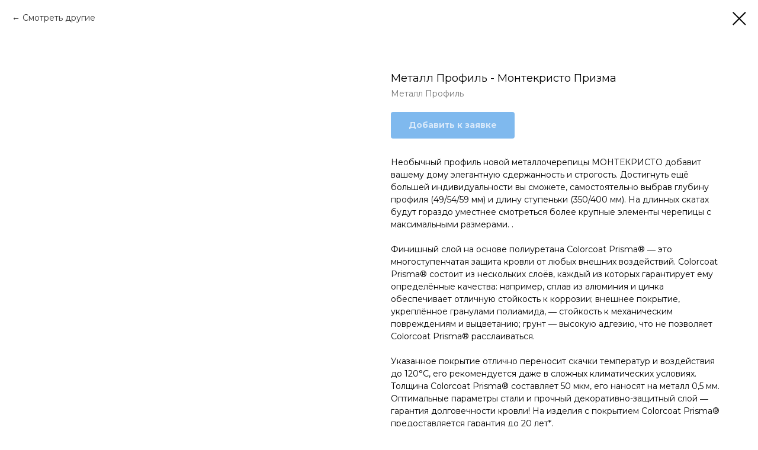

--- FILE ---
content_type: text/html; charset=UTF-8
request_url: https://www.avantazh-ku.ru/metal-cherepica/tproduct/475359544-965910563631-metall-profil-montekristo-prizma
body_size: 21593
content:
<!DOCTYPE html> <html> <head> <meta charset="utf-8" /> <meta http-equiv="Content-Type" content="text/html; charset=utf-8" /> <meta name="viewport" content="width=device-width, initial-scale=1.0" /> <!--metatextblock-->
<title>Металл Профиль - Монтекристо Призма - Металл Профиль</title>
<meta name="description" content="Цена по запросу">
<meta name="keywords" content="">
<meta property="og:title" content="Металл Профиль - Монтекристо Призма" />
<meta property="og:description" content="Цена по запросу" />
<meta property="og:type" content="website" />
<meta property="og:url" content="https://www.avantazh-ku.ru/metal-cherepica/tproduct/475359544-965910563631-metall-profil-montekristo-prizma" />
<meta property="og:image" content="https://static.tildacdn.com/tild6438-6633-4430-b733-366434666337/039____.jpg" />
<link rel="canonical" href="https://www.avantazh-ku.ru/metal-cherepica/tproduct/475359544-965910563631-metall-profil-montekristo-prizma" />
<!--/metatextblock--> <meta name="format-detection" content="telephone=no" /> <meta http-equiv="x-dns-prefetch-control" content="on"> <link rel="dns-prefetch" href="https://ws.tildacdn.com"> <link rel="dns-prefetch" href="https://static.tildacdn.com"> <link rel="shortcut icon" href="https://static.tildacdn.com/tild6430-6465-4564-b765-396337393430/photo.ico" type="image/x-icon" /> <link rel="apple-touch-icon" href="https://static.tildacdn.com/tild6566-3535-4566-b662-613565373134/photo.png"> <link rel="apple-touch-icon" sizes="76x76" href="https://static.tildacdn.com/tild6566-3535-4566-b662-613565373134/photo.png"> <link rel="apple-touch-icon" sizes="152x152" href="https://static.tildacdn.com/tild6566-3535-4566-b662-613565373134/photo.png"> <link rel="apple-touch-startup-image" href="https://static.tildacdn.com/tild6566-3535-4566-b662-613565373134/photo.png"> <meta name="msapplication-TileColor" content="#000000"> <meta name="msapplication-TileImage" content="https://static.tildacdn.com/tild3564-3966-4638-b866-396339313433/photo.png"> <!-- Assets --> <script src="https://neo.tildacdn.com/js/tilda-fallback-1.0.min.js" async charset="utf-8"></script> <link rel="stylesheet" href="https://static.tildacdn.com/css/tilda-grid-3.0.min.css" type="text/css" media="all" onerror="this.loaderr='y';"/> <link rel="stylesheet" href="https://static.tildacdn.com/ws/project1462876/tilda-blocks-page11621659.min.css?t=1768721299" type="text/css" media="all" onerror="this.loaderr='y';" /> <link rel="preconnect" href="https://fonts.gstatic.com"> <link href="https://fonts.googleapis.com/css2?family=Montserrat:wght@100..900&subset=latin,cyrillic" rel="stylesheet"> <link rel="stylesheet" href="https://static.tildacdn.com/css/tilda-animation-2.0.min.css" type="text/css" media="all" onerror="this.loaderr='y';" /> <link rel="stylesheet" href="https://static.tildacdn.com/css/tilda-popup-1.1.min.css" type="text/css" media="print" onload="this.media='all';" onerror="this.loaderr='y';" /> <noscript><link rel="stylesheet" href="https://static.tildacdn.com/css/tilda-popup-1.1.min.css" type="text/css" media="all" /></noscript> <link rel="stylesheet" href="https://static.tildacdn.com/css/tilda-forms-1.0.min.css" type="text/css" media="all" onerror="this.loaderr='y';" /> <link rel="stylesheet" href="https://static.tildacdn.com/css/tilda-slds-1.4.min.css" type="text/css" media="print" onload="this.media='all';" onerror="this.loaderr='y';" /> <noscript><link rel="stylesheet" href="https://static.tildacdn.com/css/tilda-slds-1.4.min.css" type="text/css" media="all" /></noscript> <link rel="stylesheet" href="https://static.tildacdn.com/css/tilda-catalog-1.1.min.css" type="text/css" media="print" onload="this.media='all';" onerror="this.loaderr='y';" /> <noscript><link rel="stylesheet" href="https://static.tildacdn.com/css/tilda-catalog-1.1.min.css" type="text/css" media="all" /></noscript> <link rel="stylesheet" href="https://static.tildacdn.com/css/tilda-catalog-filters-1.0.min.css" type="text/css" media="all" onerror="this.loaderr='y';" /> <link rel="stylesheet" href="https://static.tildacdn.com/css/tilda-menusub-1.0.min.css" type="text/css" media="print" onload="this.media='all';" onerror="this.loaderr='y';" /> <noscript><link rel="stylesheet" href="https://static.tildacdn.com/css/tilda-menusub-1.0.min.css" type="text/css" media="all" /></noscript> <link rel="stylesheet" href="https://static.tildacdn.com/css/tilda-menu-widgeticons-1.0.min.css" type="text/css" media="all" onerror="this.loaderr='y';" /> <link rel="stylesheet" href="https://static.tildacdn.com/css/tilda-cart-1.0.min.css" type="text/css" media="all" onerror="this.loaderr='y';" /> <link rel="stylesheet" href="https://static.tildacdn.com/css/tilda-zero-gallery-1.0.min.css" type="text/css" media="all" onerror="this.loaderr='y';" /> <script nomodule src="https://static.tildacdn.com/js/tilda-polyfill-1.0.min.js" charset="utf-8"></script> <script type="text/javascript">function t_onReady(func) {if(document.readyState!='loading') {func();} else {document.addEventListener('DOMContentLoaded',func);}}
function t_onFuncLoad(funcName,okFunc,time) {if(typeof window[funcName]==='function') {okFunc();} else {setTimeout(function() {t_onFuncLoad(funcName,okFunc,time);},(time||100));}}function t_throttle(fn,threshhold,scope) {return function() {fn.apply(scope||this,arguments);};}function t396_initialScale(t){var e=document.getElementById("rec"+t);if(e){var i=e.querySelector(".t396__artboard");if(i){window.tn_scale_initial_window_width||(window.tn_scale_initial_window_width=document.documentElement.clientWidth);var a=window.tn_scale_initial_window_width,r=[],n,l=i.getAttribute("data-artboard-screens");if(l){l=l.split(",");for(var o=0;o<l.length;o++)r[o]=parseInt(l[o],10)}else r=[320,480,640,960,1200];for(var o=0;o<r.length;o++){var d=r[o];a>=d&&(n=d)}var _="edit"===window.allrecords.getAttribute("data-tilda-mode"),c="center"===t396_getFieldValue(i,"valign",n,r),s="grid"===t396_getFieldValue(i,"upscale",n,r),w=t396_getFieldValue(i,"height_vh",n,r),g=t396_getFieldValue(i,"height",n,r),u=!!window.opr&&!!window.opr.addons||!!window.opera||-1!==navigator.userAgent.indexOf(" OPR/");if(!_&&c&&!s&&!w&&g&&!u){var h=parseFloat((a/n).toFixed(3)),f=[i,i.querySelector(".t396__carrier"),i.querySelector(".t396__filter")],v=Math.floor(parseInt(g,10)*h)+"px",p;i.style.setProperty("--initial-scale-height",v);for(var o=0;o<f.length;o++)f[o].style.setProperty("height","var(--initial-scale-height)");t396_scaleInitial__getElementsToScale(i).forEach((function(t){t.style.zoom=h}))}}}}function t396_scaleInitial__getElementsToScale(t){return t?Array.prototype.slice.call(t.children).filter((function(t){return t&&(t.classList.contains("t396__elem")||t.classList.contains("t396__group"))})):[]}function t396_getFieldValue(t,e,i,a){var r,n=a[a.length-1];if(!(r=i===n?t.getAttribute("data-artboard-"+e):t.getAttribute("data-artboard-"+e+"-res-"+i)))for(var l=0;l<a.length;l++){var o=a[l];if(!(o<=i)&&(r=o===n?t.getAttribute("data-artboard-"+e):t.getAttribute("data-artboard-"+e+"-res-"+o)))break}return r}window.TN_SCALE_INITIAL_VER="1.0",window.tn_scale_initial_window_width=null;</script> <script src="https://static.tildacdn.com/js/jquery-1.10.2.min.js" charset="utf-8" onerror="this.loaderr='y';"></script> <script src="https://static.tildacdn.com/js/tilda-scripts-3.0.min.js" charset="utf-8" defer onerror="this.loaderr='y';"></script> <script src="https://static.tildacdn.com/ws/project1462876/tilda-blocks-page11621659.min.js?t=1768721299" charset="utf-8" onerror="this.loaderr='y';"></script> <script src="https://static.tildacdn.com/js/tilda-lazyload-1.0.min.js" charset="utf-8" async onerror="this.loaderr='y';"></script> <script src="https://static.tildacdn.com/js/tilda-animation-2.0.min.js" charset="utf-8" async onerror="this.loaderr='y';"></script> <script src="https://static.tildacdn.com/js/tilda-zero-1.1.min.js" charset="utf-8" async onerror="this.loaderr='y';"></script> <script src="https://static.tildacdn.com/js/tilda-popup-1.0.min.js" charset="utf-8" async onerror="this.loaderr='y';"></script> <script src="https://static.tildacdn.com/js/tilda-forms-1.0.min.js" charset="utf-8" async onerror="this.loaderr='y';"></script> <script src="https://static.tildacdn.com/js/hammer.min.js" charset="utf-8" async onerror="this.loaderr='y';"></script> <script src="https://static.tildacdn.com/js/tilda-slds-1.4.min.js" charset="utf-8" async onerror="this.loaderr='y';"></script> <script src="https://static.tildacdn.com/js/tilda-products-1.0.min.js" charset="utf-8" async onerror="this.loaderr='y';"></script> <script src="https://static.tildacdn.com/js/tilda-catalog-1.1.min.js" charset="utf-8" async onerror="this.loaderr='y';"></script> <script src="https://static.tildacdn.com/js/tilda-text-clamp.min.js" charset="utf-8" async onerror="this.loaderr='y';"></script> <script src="https://static.tildacdn.com/js/tilda-map-1.0.min.js" charset="utf-8" async onerror="this.loaderr='y';"></script> <script src="https://static.tildacdn.com/js/tilda-menusub-1.0.min.js" charset="utf-8" async onerror="this.loaderr='y';"></script> <script src="https://static.tildacdn.com/js/tilda-menu-1.0.min.js" charset="utf-8" async onerror="this.loaderr='y';"></script> <script src="https://static.tildacdn.com/js/tilda-menu-widgeticons-1.0.min.js" charset="utf-8" async onerror="this.loaderr='y';"></script> <script src="https://static.tildacdn.com/js/tilda-cart-1.1.min.js" charset="utf-8" async onerror="this.loaderr='y';"></script> <script src="https://static.tildacdn.com/js/tilda-widget-positions-1.0.min.js" charset="utf-8" async onerror="this.loaderr='y';"></script> <script src="https://static.tildacdn.com/js/tilda-zero-gallery-1.0.min.js" charset="utf-8" async onerror="this.loaderr='y';"></script> <script src="https://static.tildacdn.com/js/tilda-animation-sbs-1.0.min.js" charset="utf-8" async onerror="this.loaderr='y';"></script> <script src="https://static.tildacdn.com/js/tilda-zero-scale-1.0.min.js" charset="utf-8" async onerror="this.loaderr='y';"></script> <script src="https://static.tildacdn.com/js/tilda-skiplink-1.0.min.js" charset="utf-8" async onerror="this.loaderr='y';"></script> <script src="https://static.tildacdn.com/js/tilda-events-1.0.min.js" charset="utf-8" async onerror="this.loaderr='y';"></script> <!-- nominify begin --><script src="//cdn.callibri.ru/callibri.js" type="text/javascript" charset="utf-8" defer></script><!-- nominify end --><script type="text/javascript">window.dataLayer=window.dataLayer||[];</script> <!-- Google Tag Manager --> <script type="text/javascript">(function(w,d,s,l,i){w[l]=w[l]||[];w[l].push({'gtm.start':new Date().getTime(),event:'gtm.js'});var f=d.getElementsByTagName(s)[0],j=d.createElement(s),dl=l!='dataLayer'?'&l='+l:'';j.async=true;j.src='https://www.googletagmanager.com/gtm.js?id='+i+dl;f.parentNode.insertBefore(j,f);})(window,document,'script','dataLayer','UA-162793586-1');</script> <!-- End Google Tag Manager --> <script type="text/javascript">(function() {if((/bot|google|yandex|baidu|bing|msn|duckduckbot|teoma|slurp|crawler|spider|robot|crawling|facebook/i.test(navigator.userAgent))===false&&typeof(sessionStorage)!='undefined'&&sessionStorage.getItem('visited')!=='y'&&document.visibilityState){var style=document.createElement('style');style.type='text/css';style.innerHTML='@media screen and (min-width: 980px) {.t-records {opacity: 0;}.t-records_animated {-webkit-transition: opacity ease-in-out .2s;-moz-transition: opacity ease-in-out .2s;-o-transition: opacity ease-in-out .2s;transition: opacity ease-in-out .2s;}.t-records.t-records_visible {opacity: 1;}}';document.getElementsByTagName('head')[0].appendChild(style);function t_setvisRecs(){var alr=document.querySelectorAll('.t-records');Array.prototype.forEach.call(alr,function(el) {el.classList.add("t-records_animated");});setTimeout(function() {Array.prototype.forEach.call(alr,function(el) {el.classList.add("t-records_visible");});sessionStorage.setItem("visited","y");},400);}
document.addEventListener('DOMContentLoaded',t_setvisRecs);}})();</script></head> <body class="t-body" style="margin:0;"> <!--allrecords--> <div id="allrecords" class="t-records" data-product-page="y" data-hook="blocks-collection-content-node" data-tilda-project-id="1462876" data-tilda-page-id="11621659" data-tilda-page-alias="metal-cherepica" data-tilda-formskey="e0d670aa3dcaed4b93fd1c594847ec7c" data-tilda-lazy="yes" data-tilda-root-zone="com" data-tilda-project-headcode="yes" data-tilda-project-country="RU">
<!-- PRODUCT START -->

                
                        
                    
        
        

<div id="rec475359544" class="r t-rec" style="background-color:#ffffff;" data-bg-color="#ffffff">
    <div class="t-store t-store__prod-snippet__container">

        
                <div class="t-store__prod-popup__close-txt-wr" style="position:absolute;">
            <a href="https://www.avantazh-ku.ru/metal-cherepica" class="js-store-close-text t-store__prod-popup__close-txt t-descr t-descr_xxs" style="color:#000000;">
                Смотреть другие
            </a>
        </div>
        
        <a href="https://www.avantazh-ku.ru/metal-cherepica" class="t-popup__close" style="position:absolute; background-color:#ffffff">
            <div class="t-popup__close-wrapper">
                <svg class="t-popup__close-icon t-popup__close-icon_arrow" width="26px" height="26px" viewBox="0 0 26 26" version="1.1" xmlns="http://www.w3.org/2000/svg" xmlns:xlink="http://www.w3.org/1999/xlink"><path d="M10.4142136,5 L11.8284271,6.41421356 L5.829,12.414 L23.4142136,12.4142136 L23.4142136,14.4142136 L5.829,14.414 L11.8284271,20.4142136 L10.4142136,21.8284271 L2,13.4142136 L10.4142136,5 Z" fill="#000000"></path></svg>
                <svg class="t-popup__close-icon t-popup__close-icon_cross" width="23px" height="23px" viewBox="0 0 23 23" version="1.1" xmlns="http://www.w3.org/2000/svg" xmlns:xlink="http://www.w3.org/1999/xlink"><g stroke="none" stroke-width="1" fill="#000000" fill-rule="evenodd"><rect transform="translate(11.313708, 11.313708) rotate(-45.000000) translate(-11.313708, -11.313708) " x="10.3137085" y="-3.6862915" width="2" height="30"></rect><rect transform="translate(11.313708, 11.313708) rotate(-315.000000) translate(-11.313708, -11.313708) " x="10.3137085" y="-3.6862915" width="2" height="30"></rect></g></svg>
            </div>
        </a>
        
        <div class="js-store-product js-product t-store__product-snippet" data-product-lid="965910563631" data-product-uid="965910563631" itemscope itemtype="http://schema.org/Product">
            <meta itemprop="productID" content="965910563631" />

            <div class="t-container">
                <div>
                    <meta itemprop="image" content="https://static.tildacdn.com/tild6438-6633-4430-b733-366434666337/039____.jpg" />
                    <div class="t-store__prod-popup__slider js-store-prod-slider t-store__prod-popup__col-left t-col t-col_6" data-hover-zoom="yes">
                        <div class="js-product-img" style="width:100%;padding-bottom:75%;background-size:cover;opacity:0;">
                        </div>
                    </div>
                    <div class="t-store__prod-popup__info t-align_left t-store__prod-popup__col-right t-col t-col_6">

                        <div class="t-store__prod-popup__title-wrapper">
                            <h1 class="js-store-prod-name js-product-name t-store__prod-popup__name t-name t-name_xl" itemprop="name" style="font-size:18px;">Металл Профиль - Монтекристо Призма</h1>
                            <div class="t-store__prod-popup__brand t-descr t-descr_xxs" itemprop="brand" itemscope itemtype="https://schema.org/Brand">
                                <span itemprop="name" class="js-product-brand">Металл Профиль</span>                            </div>
                            <div class="t-store__prod-popup__sku t-descr t-descr_xxs">
                                <span class="js-store-prod-sku js-product-sku" translate="no" >
                                    
                                </span>
                            </div>
                        </div>

                                                                        <div itemprop="offers" itemscope itemtype="http://schema.org/AggregateOffer" style="display:none;">
                            <meta itemprop="lowPrice" content="" />
                            <meta itemprop="highPrice" content="" />
                            <meta itemprop="priceCurrency" content="RUB" />
                                                        <link itemprop="availability" href="http://schema.org/InStock">
                                                                                    <div itemprop="offers" itemscope itemtype="http://schema.org/Offer" style="display:none;">
                                <meta itemprop="serialNumber" content="246151898621" />
                                                                <meta itemprop="price" content="0" />
                                <meta itemprop="priceCurrency" content="RUB" />
                                                                <link itemprop="availability" href="http://schema.org/InStock">
                                                            </div>
                                                        <div itemprop="offers" itemscope itemtype="http://schema.org/Offer" style="display:none;">
                                <meta itemprop="serialNumber" content="576278569371" />
                                                                <meta itemprop="price" content="0" />
                                <meta itemprop="priceCurrency" content="RUB" />
                                                                <link itemprop="availability" href="http://schema.org/InStock">
                                                            </div>
                                                        <div itemprop="offers" itemscope itemtype="http://schema.org/Offer" style="display:none;">
                                <meta itemprop="serialNumber" content="187110279041" />
                                                                <meta itemprop="price" content="0" />
                                <meta itemprop="priceCurrency" content="RUB" />
                                                                <link itemprop="availability" href="http://schema.org/InStock">
                                                            </div>
                                                        <div itemprop="offers" itemscope itemtype="http://schema.org/Offer" style="display:none;">
                                <meta itemprop="serialNumber" content="696247060941" />
                                                                <meta itemprop="price" content="0" />
                                <meta itemprop="priceCurrency" content="RUB" />
                                                                <link itemprop="availability" href="http://schema.org/InStock">
                                                            </div>
                                                        <div itemprop="offers" itemscope itemtype="http://schema.org/Offer" style="display:none;">
                                <meta itemprop="serialNumber" content="232675096521" />
                                                                <meta itemprop="price" content="0" />
                                <meta itemprop="priceCurrency" content="RUB" />
                                                                <link itemprop="availability" href="http://schema.org/InStock">
                                                            </div>
                                                        <div itemprop="offers" itemscope itemtype="http://schema.org/Offer" style="display:none;">
                                <meta itemprop="serialNumber" content="954419708811" />
                                                                <meta itemprop="price" content="0" />
                                <meta itemprop="priceCurrency" content="RUB" />
                                                                <link itemprop="availability" href="http://schema.org/InStock">
                                                            </div>
                                                    </div>
                        
                                                
                        <div class="js-store-price-wrapper t-store__prod-popup__price-wrapper">
                            <div class="js-store-prod-price t-store__prod-popup__price t-store__prod-popup__price-item t-name t-name_md" style="font-weight:500;display:none;">
                                                                <div class="js-product-price js-store-prod-price-val t-store__prod-popup__price-value" data-product-price-def="" data-product-price-def-str=""></div><div class="t-store__prod-popup__price-currency" translate="no">р.</div>
                                                            </div>
                            <div class="js-store-prod-price-old t-store__prod-popup__price_old t-store__prod-popup__price-item t-name t-name_md" style="font-weight:500;display:none;">
                                                                <div class="js-store-prod-price-old-val t-store__prod-popup__price-value"></div><div class="t-store__prod-popup__price-currency" translate="no">р.</div>
                                                            </div>
                        </div>

                        <div class="js-product-controls-wrapper">
                        </div>

                        <div class="t-store__prod-popup__links-wrapper">
                                                    </div>

                                                <div class="t-store__prod-popup__btn-wrapper"   tt="Добавить к заявке">
                                                        <a href="#order" class="t-store__prod-popup__btn t-store__prod-popup__btn_disabled t-btn t-btn_sm" style="color:#ffffff;background-color:#0073de;border-radius:4px;-moz-border-radius:4px;-webkit-border-radius:4px;">
                                <table style="width:100%; height:100%;">
                                    <tbody>
                                        <tr>
                                            <td class="js-store-prod-popup-buy-btn-txt">Добавить к заявке</td>
                                        </tr>
                                    </tbody>
                                </table>
                            </a>
                                                    </div>
                        
                        <div class="js-store-prod-text t-store__prod-popup__text t-descr t-descr_xxs" >
                                                    <div class="js-store-prod-all-text" itemprop="description">
                                Необычный профиль новой металлочерепицы МОНТЕКРИСТО добавит вашему дому элегантную сдержанность и строгость. Достигнуть ещё большей индивидуальности вы сможете, самостоятельно выбрав глубину профиля (49/54/59 мм) и длину ступеньки (350/400 мм). На длинных скатах будут гораздо уместнее смотреться более крупные элементы черепицы с максимальными размерами.&nbsp;.&nbsp;<br /><br />Финишный слой на основе полиуретана Colorcoat Prisma® ― это многоступенчатая защита кровли от любых внешних воздействий. Colorcoat Prisma® состоит из нескольких слоёв, каждый из которых гарантирует ему определённые качества: например, сплав из алюминия и цинка обеспечивает отличную стойкость к коррозии; внешнее покрытие, укреплённое гранулами полиамида, ― стойкость к механическим повреждениям и выцветанию; грунт ― высокую адгезию, что не позволяет Colorcoat Prisma® расслаиваться.&nbsp;<br /><br />Указанное покрытие отлично переносит скачки температур и воздействия до 120°С, его рекомендуется даже в сложных климатических условиях. Толщина Colorcoat Prisma® составляет 50 мкм, его наносят на металл 0,5 мм. Оптимальные параметры стали и прочный декоративно-защитный слой ― гарантия долговечности кровли! На изделия с покрытием Colorcoat Prisma® предоставляется гарантия до 20 лет*.                            </div>
                                                                            <div class="js-store-prod-all-charcs">
                                                                                                                        <p class="js-store-prod-charcs">Вид металлочерепицы: Монтекристо</p>
                                                                                                                            <p class="js-store-prod-charcs">Тип покрытия: Призма</p>
                                                                                                                            <p class="js-store-prod-charcs">Ширина листа, мм: 1200</p>
                                                                                                                            <p class="js-store-prod-charcs">Гарантия: 20 лет</p>
                                                                                                                                                                            </div>
                                                </div>

                    </div>
                </div>

                            </div>
        </div>
                <div class="js-store-error-msg t-store__error-msg-cont"></div>
        <div itemscope itemtype="http://schema.org/ImageGallery" style="display:none;">
                                                                                                                                                                                            </div>

    </div>

                        
                        
    
    <style>
        /* body bg color */
        
        .t-body {
            background-color:#ffffff;
        }
        

        /* body bg color end */
        /* Slider stiles */
        .t-slds__bullet_active .t-slds__bullet_body {
            background-color: #0073de !important;
        }

        .t-slds__bullet:hover .t-slds__bullet_body {
            background-color: #0073de !important;
        }
        /* Slider stiles end */
    </style>
    

            
        
    <style>
        

        

        
    </style>
    
    
        
    <style>
        
    </style>
    
    
        
    <style>
        
    </style>
    
    
        
        <style>
    
                                    
        </style>
    
    
    <div class="js-store-tpl-slider-arrows" style="display: none;">
                


<div class="t-slds__arrow_wrapper t-slds__arrow_wrapper-left" data-slide-direction="left">
  <div class="t-slds__arrow t-slds__arrow-left t-slds__arrow-withbg" style="width: 40px; height: 40px;border: 1px solid #000000;background-color: rgba(255,255,255,1);">
    <div class="t-slds__arrow_body t-slds__arrow_body-left" style="width: 9px;">
      <svg style="display: block" viewBox="0 0 9.3 17" xmlns="http://www.w3.org/2000/svg" xmlns:xlink="http://www.w3.org/1999/xlink">
                <desc>Left</desc>
        <polyline
        fill="none"
        stroke="#000000"
        stroke-linejoin="butt"
        stroke-linecap="butt"
        stroke-width="1"
        points="0.5,0.5 8.5,8.5 0.5,16.5"
        />
      </svg>
    </div>
  </div>
</div>
<div class="t-slds__arrow_wrapper t-slds__arrow_wrapper-right" data-slide-direction="right">
  <div class="t-slds__arrow t-slds__arrow-right t-slds__arrow-withbg" style="width: 40px; height: 40px;border: 1px solid #000000;background-color: rgba(255,255,255,1);">
    <div class="t-slds__arrow_body t-slds__arrow_body-right" style="width: 9px;">
      <svg style="display: block" viewBox="0 0 9.3 17" xmlns="http://www.w3.org/2000/svg" xmlns:xlink="http://www.w3.org/1999/xlink">
        <desc>Right</desc>
        <polyline
        fill="none"
        stroke="#000000"
        stroke-linejoin="butt"
        stroke-linecap="butt"
        stroke-width="1"
        points="0.5,0.5 8.5,8.5 0.5,16.5"
        />
      </svg>
    </div>
  </div>
</div>    </div>

    
    <script>
        t_onReady(function() {
            var tildacopyEl = document.getElementById('tildacopy');
            if (tildacopyEl) tildacopyEl.style.display = 'none';

            var recid = '475359544';
            var options = {};
            var product = {"uid":965910563631,"rootpartid":1299929,"title":"Металл Профиль - Монтекристо Призма","brand":"Металл Профиль","descr":"Цена по запросу","text":"Необычный профиль новой металлочерепицы МОНТЕКРИСТО добавит вашему дому элегантную сдержанность и строгость. Достигнуть ещё большей индивидуальности вы сможете, самостоятельно выбрав глубину профиля (49\/54\/59 мм) и длину ступеньки (350\/400 мм). На длинных скатах будут гораздо уместнее смотреться более крупные элементы черепицы с максимальными размерами.&nbsp;.&nbsp;<br \/><br \/>Финишный слой на основе полиуретана Colorcoat Prisma® ― это многоступенчатая защита кровли от любых внешних воздействий. Colorcoat Prisma® состоит из нескольких слоёв, каждый из которых гарантирует ему определённые качества: например, сплав из алюминия и цинка обеспечивает отличную стойкость к коррозии; внешнее покрытие, укреплённое гранулами полиамида, ― стойкость к механическим повреждениям и выцветанию; грунт ― высокую адгезию, что не позволяет Colorcoat Prisma® расслаиваться.&nbsp;<br \/><br \/>Указанное покрытие отлично переносит скачки температур и воздействия до 120°С, его рекомендуется даже в сложных климатических условиях. Толщина Colorcoat Prisma® составляет 50 мкм, его наносят на металл 0,5 мм. Оптимальные параметры стали и прочный декоративно-защитный слой ― гарантия долговечности кровли! На изделия с покрытием Colorcoat Prisma® предоставляется гарантия до 20 лет*.","gallery":[{"img":"https:\/\/static.tildacdn.com\/tild6438-6633-4430-b733-366434666337\/039____.jpg"},{"img":"https:\/\/static.tildacdn.com\/tild3463-3534-4432-b736-613530393363\/040____.jpg"},{"img":"https:\/\/static.tildacdn.com\/tild3132-6132-4431-b439-393838316537\/042____.jpg"},{"img":"https:\/\/static.tildacdn.com\/tild3834-6339-4739-a333-633630313463\/044____.jpg"},{"img":"https:\/\/static.tildacdn.com\/tild3432-3637-4265-a335-363933346334\/046____.jpg"},{"img":"https:\/\/static.tildacdn.com\/tild3830-6630-4164-b437-623766643231\/048___Rr32.jpg"}],"sort":1062575,"portion":1,"unit":"MTK","single":"y","newsort":0,"json_options":"[{\"title\":\"Цвет\",\"params\":{\"view\":\"select\",\"hasColor\":false,\"linkImage\":false},\"values\":[\"Красное вино\",\"Коричневый красный\",\"Зеленый мох\",\"Серый графит\",\"Коричневый шоколад\",\"RR32\"]}]","json_chars":"[{\"title\": \"Вид металлочерепицы\", \"value\": \"Монтекристо\"}, {\"title\": \"Тип покрытия\", \"value\": \"Призма\"}, {\"title\": \"Ширина листа, мм\", \"value\": \"1200\"}, {\"title\": \"Гарантия\", \"value\": \"20 лет\"}]","externalid":"UHYDJMNtKXAf3bNTndSu","pack_label":"lwh","pack_x":0,"pack_y":0,"pack_z":0,"pack_m":0,"serverid":"master","servertime":"1731841931.4408","price":"","parentuid":"","editions":[{"uid":246151898621,"externalid":"oZUiKFxlZPk5OauEcS7h","sku":"","price":"","priceold":"","quantity":"","img":"https:\/\/static.tildacdn.com\/tild6438-6633-4430-b733-366434666337\/039____.jpg","Цвет":"Красное вино"},{"uid":576278569371,"externalid":"gR3Jpp1KA7eRgO4RoItC","sku":"","price":"","priceold":"","quantity":"","img":"https:\/\/static.tildacdn.com\/tild3463-3534-4432-b736-613530393363\/040____.jpg","Цвет":"Коричневый красный"},{"uid":187110279041,"externalid":"c7zogMNsvY1ozTDShDEb","sku":"","price":"","priceold":"","quantity":"","img":"https:\/\/static.tildacdn.com\/tild3132-6132-4431-b439-393838316537\/042____.jpg","Цвет":"Зеленый мох"},{"uid":696247060941,"externalid":"Gnl7ujJLMMYe4mZbYFKi","sku":"","price":"","priceold":"","quantity":"","img":"https:\/\/static.tildacdn.com\/tild3834-6339-4739-a333-633630313463\/044____.jpg","Цвет":"Серый графит"},{"uid":232675096521,"externalid":"nNAK3JUxymyUAPOm2plK","sku":"","price":"","priceold":"","quantity":"","img":"https:\/\/static.tildacdn.com\/tild3432-3637-4265-a335-363933346334\/046____.jpg","Цвет":"Коричневый шоколад"},{"uid":954419708811,"externalid":"sU64B3m6IjrfT5VV55oN","sku":"","price":"","priceold":"","quantity":"","img":"https:\/\/static.tildacdn.com\/tild3830-6630-4164-b437-623766643231\/048___Rr32.jpg","Цвет":"RR32"}],"characteristics":[{"title":"Вид металлочерепицы","value":"Монтекристо"},{"title":"Тип покрытия","value":"Призма"},{"title":"Ширина листа, мм","value":"1200"},{"title":"Гарантия","value":"20 лет"}],"properties":[{"title":"Толщина металла","params":{"type":"single"},"sort":1,"values":"0.5"}],"partuids":[217464143651],"url":"https:\/\/www.avantazh-ku.ru\/metal-cherepica\/tproduct\/475359544-965910563631-metall-profil-montekristo-prizma"};

            // draw slider or show image for SEO
            if (window.isSearchBot) {
                var imgEl = document.querySelector('.js-product-img');
                if (imgEl) imgEl.style.opacity = '1';
            } else {
                
                var prodcard_optsObj = {
    hasWrap: false,
    txtPad: '',
    bgColor: '',
    borderRadius: '',
    shadowSize: '0px',
    shadowOpacity: '',
    shadowSizeHover: '',
    shadowOpacityHover: '',
    shadowShiftyHover: '',
    btnTitle1: 'Добавить к заявке ',
    btnLink1: 'order',
    btnTitle2: 'Подробнее о товаре',
    btnLink2: 'popup',
    showOpts: true};

var price_optsObj = {
    color: '',
    colorOld: '',
    fontSize: '18px',
    fontWeight: '500'
};

var popup_optsObj = {
    columns: '6',
    columns2: '6',
    isVertical: '',
    align: 'left',
    btnTitle: 'Добавить к заявке',
    closeText: 'Смотреть другие',
    iconColor: '#000000',
    containerBgColor: '#ffffff',
    overlayBgColorRgba: 'rgba(255,255,255,1)',
    popupStat: '',
    popupContainer: '',
    fixedButton: false,
    mobileGalleryStyle: ''
};

var slider_optsObj = {
    anim_speed: '',
    arrowColor: '#000000',
    videoPlayerIconColor: '',
    cycle: 'on',
    controls: '',
    bgcolor: '#ffffff'
};

var slider_dotsOptsObj = {
    size: '14',
    bgcolor: '#e6e6e6',
    bordersize: '1',
    bgcoloractive: '#0073de'
};

var slider_slidesOptsObj = {
    zoomable: false,
    bgsize: 'cover',
    ratio: '1'
};

var typography_optsObj = {
    descrColor: '',
    titleColor: ''
};

var default_sortObj = {
    in_stock: false};

var btn1_style = 'border-radius:4px;-moz-border-radius:4px;-webkit-border-radius:4px;color:#ffffff;background-color:#0073de;';
var btn2_style = 'border-radius:4px;-moz-border-radius:4px;-webkit-border-radius:4px;color:#0073de;border:1px solid #0073de;';

var options_catalog = {
    btn1_style: btn1_style,
    btn2_style: btn2_style,
    storepart: '217464143651',
    prodCard: prodcard_optsObj,
    popup_opts: popup_optsObj,
    defaultSort: default_sortObj,
    slider_opts: slider_optsObj,
    slider_dotsOpts: slider_dotsOptsObj,
    slider_slidesOpts: slider_slidesOptsObj,
    typo: typography_optsObj,
    price: price_optsObj,
    blocksInRow: '3',
    imageHover: true,
    imageHeight: '',
    imageRatioClass: 't-store__card__imgwrapper_1-1',
    align: 'left',
    vindent: '40px',
    isHorizOnMob:false,
    itemsAnim: '',
    hasOriginalAspectRatio: false,
    markColor: '#ffffff',
    markBgColor: '#ff4a4a',
    currencySide: 'r',
    currencyTxt: 'р.',
    currencySeparator: ',',
    currencyDecimal: '',
    btnSize: 'sm',
    verticalAlignButtons: false,
    hideFilters: false,
    titleRelevants: '',
    showRelevants: '',
    relevants_slider: false,
    relevants_quantity: '',
    isFlexCols: true,
    isPublishedPage: true,
    previewmode: true,
    colClass: 't-col t-col_3',
    ratio: '1_1',
    sliderthumbsside: '',
    showStoreBtnQuantity: 'both',
    tabs: '',
    galleryStyle: '',
    title_typo: '',
    descr_typo: '',
    price_typo: '',
    price_old_typo: '',
    menu_typo: '',
    options_typo: '',
    sku_typo: '',
    characteristics_typo: '',
    button_styles: '',
    button2_styles: '',
    buttonicon: '',
    buttoniconhover: '',
};                
                // emulate, get options_catalog from file store_catalog_fields
                options = options_catalog;
                options.typo.title = "font-size:18px;" || '';
                options.typo.descr = "" || '';

                try {
                    if (options.showRelevants) {
                        var itemsCount = '4';
                        var relevantsMethod;
                        switch (options.showRelevants) {
                            case 'cc':
                                relevantsMethod = 'current_category';
                                break;
                            case 'all':
                                relevantsMethod = 'all_categories';
                                break;
                            default:
                                relevantsMethod = 'category_' + options.showRelevants;
                                break;
                        }

                        t_onFuncLoad('t_store_loadProducts', function() {
                            t_store_loadProducts(
                                'relevants',
                                recid,
                                options,
                                false,
                                {
                                    currentProductUid: '965910563631',
                                    relevantsQuantity: itemsCount,
                                    relevantsMethod: relevantsMethod,
                                    relevantsSort: 'random'
                                }
                            );
                        });
                    }
                } catch (e) {
                    console.log('Error in relevants: ' + e);
                }
            }

            
                            options.popup_opts.btnTitle = 'Добавить к заявке';
                        

            window.tStoreOptionsList = [{"title":"Цвет","params":{"view":"select","hasColor":false,"linkImage":false},"values":[{"id":16601269,"value":"Acero Autunnale 419"},{"id":16599898,"value":"Amarone 410"},{"id":16749121,"value":"Anticato Терракотовый"},{"id":16611286,"value":"Arabica 422"},{"id":16611190,"value":"Arabica Scurа 421"},{"id":16599376,"value":"Ardesia 255"},{"id":16599862,"value":"Ardesia 458"},{"id":16600501,"value":"Ardesia 467"},{"id":16599673,"value":"Ardesia 468"},{"id":16611193,"value":"Ardesia Alpina 466"},{"id":16753522,"value":"Argilite"},{"id":16599853,"value":"Castagna Matura 122"},{"id":16601266,"value":"Cedro dell’Himalaya 427"},{"id":16599850,"value":"Cedro Libanese 428"},{"id":16601347,"value":"Cedro Siciliano 425"},{"id":16600630,"value":"Chianti 403"},{"id":16749253,"value":"Citrine"},{"id":16611196,"value":"Corteccia di Pino 431"},{"id":16601314,"value":"Corteccia di Quercia 430"},{"id":16599847,"value":"Duna 438"},{"id":16601299,"value":"Faggio Europeo 426"},{"id":16611295,"value":"Foglia di Oliva 477"},{"id":16753525,"value":"Galmei"},{"id":16599457,"value":"Ghiaccio di Montagna 384"},{"id":16611397,"value":"Giada Nero 168"},{"id":16599886,"value":"Granito 454"},{"id":16599616,"value":"Granito 455"},{"id":16599526,"value":"Granito 469"},{"id":16749268,"value":"Helios"},{"id":16611388,"value":"Indaco 482"},{"id":16611274,"value":"Indaco Scuro 481"},{"id":16599445,"value":"Legno 222"},{"id":16600504,"value":"Legno 424"},{"id":16599619,"value":"Legno 447"},{"id":16600498,"value":"Liberica 020"},{"id":16601335,"value":"Maiolica Rossa 407"},{"id":16611292,"value":"Mandorla 442"},{"id":16611187,"value":"Mandorla Monterey 441"},{"id":16599895,"value":"Mare 480"},{"id":16599523,"value":"Mare 483"},{"id":16599889,"value":"Marrone 230"},{"id":16600450,"value":"Marrone 423"},{"id":16599625,"value":"Marrone 434"},{"id":16599580,"value":"Marrone 439"},{"id":16600495,"value":"Modica 252"},{"id":16599448,"value":"Modica 256"},{"id":16599364,"value":"Modica 436"},{"id":16599622,"value":"Nero 060"},{"id":16599856,"value":"Nero 362"},{"id":16599892,"value":"Nocciola 418"},{"id":16599367,"value":"Nocciola 432"},{"id":16611181,"value":"Oliva 471"},{"id":16611400,"value":"Oliva Sfumato 070"},{"id":16601320,"value":"Opale Grigio 464"},{"id":16601290,"value":"Pallissandro 462"},{"id":16599451,"value":"Pelle 227"},{"id":16599373,"value":"Pelle 411"},{"id":16599859,"value":"Pietra 448"},{"id":16601275,"value":"Pietra Antica 167"},{"id":16611394,"value":"Pietra Lunare 451"},{"id":16601296,"value":"Pioppo Bianco 450"},{"id":16601329,"value":"Quarzo Marrone 120"},{"id":16611283,"value":"Quercia Rossa 416"},{"id":16601293,"value":"Radica di Noce 433"},{"id":16601272,"value":"rdesia Nera 461"},{"id":16611271,"value":"Robusta 444"},{"id":16599628,"value":"Rosso 401"},{"id":16599454,"value":"Rosso 402"},{"id":16599529,"value":"Rosso 409"},{"id":16749040,"value":"RR11"},{"id":16749043,"value":"RR29"},{"id":16749046,"value":"RR32"},{"id":16749049,"value":"RR35"},{"id":16749052,"value":"RR750"},{"id":16601341,"value":"Sandalo 465"},{"id":16599670,"value":"Sangiovese 400"},{"id":16611289,"value":"Shiraz 001"},{"id":16611184,"value":"Tasso Rosso 405"},{"id":16600447,"value":"Terracotta 206"},{"id":16599361,"value":"Terracotta 404"},{"id":16600633,"value":"Terracotta 406"},{"id":16599667,"value":"Terracotta 420"},{"id":16611391,"value":"Terracotta Europeo 414"},{"id":16601344,"value":"Terracotta Italiana 417"},{"id":16601317,"value":"Terracotta Spagnola 412"},{"id":16600627,"value":"Topazio Fumé 061"},{"id":16749256,"value":"Tourmalin"},{"id":16599631,"value":"Verde 473"},{"id":16599883,"value":"Verde 474"},{"id":16599370,"value":"Verde 475"},{"id":16599520,"value":"Verde 479"},{"id":16601332,"value":"Verde Smeraldo 476"},{"id":16601323,"value":"Vite Rossa 415"},{"id":15919831,"value":"Абсолют"},{"id":16561459,"value":"Авокадо"},{"id":16905811,"value":"Агена"},{"id":16753582,"value":"Агнета"},{"id":16563076,"value":"Азия"},{"id":13637491,"value":"Акация светлая"},{"id":13637500,"value":"Акация темная"},{"id":16563229,"value":"Алабама"},{"id":16563163,"value":"Аликанте"},{"id":16556986,"value":"Амаретто"},{"id":16563079,"value":"Америка"},{"id":16836082,"value":"Ангоб антрацит"},{"id":16836400,"value":"Ангоб графит"},{"id":16837465,"value":"Ангоб красная лава"},{"id":16872577,"value":"Ангоб красное пламя"},{"id":16836085,"value":"Ангоб медный"},{"id":16837477,"value":"Ангоб серая галька"},{"id":16836088,"value":"Ангоб темно-коричневый"},{"id":16837468,"value":"Ангоб черный вулкан"},{"id":20231878,"value":"Антик"},{"id":15580279,"value":"Антик Медь"},{"id":20230807,"value":"Антрацит"},{"id":20221867,"value":"Арабика"},{"id":16595632,"value":"Аравийское дерево"},{"id":16596208,"value":"Арагон"},{"id":16556716,"value":"Арахис"},{"id":16563226,"value":"Аризона"},{"id":20231776,"value":"Арктик"},{"id":20231926,"value":"Атакама"},{"id":16563223,"value":"Атланта"},{"id":16563082,"value":"Африка"},{"id":20230804,"value":"Базальт"},{"id":16599166,"value":"Балтика"},{"id":20206201,"value":"Банан"},{"id":16563160,"value":"Барселона"},{"id":16561408,"value":"Бархан"},{"id":20198743,"value":"Бежевый"},{"id":15580570,"value":"Белая"},{"id":13637482,"value":"Белая Шагрень"},{"id":15926992,"value":"Беленый венге"},{"id":15922843,"value":"Беленый дуб"},{"id":15579058,"value":"Белое дерево"},{"id":16748791,"value":"Белый"},{"id":16748794,"value":"Белый алюминий"},{"id":16912474,"value":"Белый камень"},{"id":15929113,"value":"Белый матовый"},{"id":13637485,"value":"Белый прованс"},{"id":15920179,"value":"Белый ясень"},{"id":20224630,"value":"Берилл"},{"id":13637527,"value":"Бетон бежевый"},{"id":15927331,"value":"Бетон светлый"},{"id":13637533,"value":"Бетон серый"},{"id":16556905,"value":"Бисквит"},{"id":16824196,"value":"Бледно зеленый"},{"id":16596211,"value":"Бран"},{"id":16557700,"value":"Брауни"},{"id":20221993,"value":"Бронза"},{"id":16563256,"value":"Бронзовый"},{"id":16556638,"value":"Вагаси"},{"id":13637542,"value":"Ваниль"},{"id":20198746,"value":"Ванильный"},{"id":13637515,"value":"Вельвет Смоки"},{"id":13637512,"value":"Вельвет Шампань"},{"id":13637509,"value":"Венге"},{"id":15578092,"value":"Венге светлый"},{"id":15920725,"value":"Венге Тисненый"},{"id":20222497,"value":"Виллар"},{"id":15580573,"value":"Винорит темный с патиной"},{"id":13637536,"value":"Вуд Тангент Айс"},{"id":13637539,"value":"Вуд Тангент Блэк"},{"id":16599277,"value":"Гавана"},{"id":16561477,"value":"Галька"},{"id":20224261,"value":"Гардена"},{"id":16836091,"value":"Глазурь глубокий черный"},{"id":16836097,"value":"Глазурь каштан"},{"id":16837480,"value":"Глазурь кедр"},{"id":16836100,"value":"Глазурь королевский серый"},{"id":16836103,"value":"Глазурь красная осень"},{"id":16836094,"value":"Глазурь красный бук"},{"id":16836106,"value":"Глазурь тик"},{"id":16599163,"value":"Голубая лагуна"},{"id":16557826,"value":"Голубика"},{"id":20237713,"value":"Голубой"},{"id":20231773,"value":"Горный хрусталь"},{"id":15927547,"value":"Горячий шоколад"},{"id":16599169,"value":"Гранит"},{"id":16561486,"value":"Граунд"},{"id":16905805,"value":"Графит"},{"id":13637545,"value":"Грей"},{"id":14525674,"value":"Грей эмалит текстурный"},{"id":20222494,"value":"Давос"},{"id":20231875,"value":"Дактоа"},{"id":14525449,"value":"Дерево белое патина золото"},{"id":14525446,"value":"Дерево белое патина золото стекло"},{"id":16596214,"value":"Довер"},{"id":16561369,"value":"Дуб"},{"id":14512660,"value":"Дуб анкор нордик"},{"id":14512663,"value":"Дуб анкор эш"},{"id":14525677,"value":"Дуб белый"},{"id":14525722,"value":"Дуб белый поперечный"},{"id":14512666,"value":"Дуб бьянко"},{"id":15927295,"value":"Дуб винтаж белый"},{"id":15929137,"value":"Дуб грей"},{"id":14512909,"value":"Дуб дымчатый"},{"id":13637494,"value":"Дуб европейский"},{"id":14525680,"value":"Дуб золотой"},{"id":13635847,"value":"Дуб молочный"},{"id":14525725,"value":"Дуб серый поперечный"},{"id":15927580,"value":"Дуб филадельфия"},{"id":14525455,"value":"Дуб янтарный патина чёрная"},{"id":14525452,"value":"Дуб янтарный патина чёрная стекло"},{"id":16561423,"value":"Дюна"},{"id":16563085,"value":"Европа"},{"id":16557772,"value":"Ежевика"},{"id":13637497,"value":"Ель"},{"id":13637503,"value":"Ель карпатская"},{"id":20221996,"value":"Железо"},{"id":20224606,"value":"Желтый жженый"},{"id":16905808,"value":"Желтый цинк"},{"id":20221870,"value":"Жемчуг"},{"id":16561468,"value":"Жимолость"},{"id":16824199,"value":"Зеленая мята"},{"id":16556473,"value":"Зеленый"},{"id":16748785,"value":"Зеленый лист"},{"id":16748770,"value":"Зеленый мох"},{"id":16599073,"value":"Зелень моховая"},{"id":20222491,"value":"Зельден"},{"id":20230909,"value":"Земляной"},{"id":14525683,"value":"Зеффиро эмалит текстурный"},{"id":20230960,"value":"Золотой"},{"id":15927577,"value":"Золотой дуб"},{"id":20237719,"value":"Золотой песок"},{"id":16556644,"value":"Зрелый каштан"},{"id":15920860,"value":"Иден"},{"id":15920866,"value":"Изабель"},{"id":16556713,"value":"Изюм"},{"id":14512912,"value":"Ильм европейский"},{"id":16563208,"value":"Индиана"},{"id":16563157,"value":"Индиго"},{"id":20222488,"value":"Инсбрук"},{"id":15578095,"value":"Итальянский орех"},{"id":20222485,"value":"Ишгль"},{"id":16556854,"value":"Какао"},{"id":20231923,"value":"Калахари"},{"id":20206690,"value":"Канадская береза"},{"id":16556983,"value":"Канноли"},{"id":16563130,"value":"Каньон"},{"id":14525686,"value":"Капучино"},{"id":20231920,"value":"Каракумы"},{"id":16557766,"value":"Карамель"},{"id":20198731,"value":"Карамельный"},{"id":16563154,"value":"Кастилия"},{"id":16561456,"value":"Каштан"},{"id":16561378,"value":"Кедр"},{"id":20206873,"value":"Кедровый орех"},{"id":15920863,"value":"Кензо"},{"id":20206879,"value":"Кешью"},{"id":20206219,"value":"Киви"},{"id":16912477,"value":"Кирпич"},{"id":20230957,"value":"Кирпичный"},{"id":16753357,"value":"Клауди"},{"id":20202064,"value":"Клен"},{"id":14512852,"value":"Клён айс"},{"id":15929080,"value":"Клен белый"},{"id":14512855,"value":"Клён крем"},{"id":16563139,"value":"Клондайк"},{"id":16556857,"value":"Клубника"},{"id":16596202,"value":"Кобург"},{"id":20206876,"value":"Кокос"},{"id":15919876,"value":"Коньяк Статус"},{"id":16599070,"value":"Кора дерева"},{"id":16556884,"value":"Корица"},{"id":16749034,"value":"Коричневая медь"},{"id":16824187,"value":"Коричнево-красный"},{"id":16556464,"value":"Коричневый"},{"id":16748761,"value":"Коричневый красный"},{"id":16749265,"value":"Коричневый шокоалд"},{"id":16748776,"value":"Коричневый шоколад"},{"id":16563151,"value":"Коррида"},{"id":20224627,"value":"Корунд"},{"id":16556635,"value":"Кофе"},{"id":16748758,"value":"Красное вино"},{"id":16556467,"value":"Красный"},{"id":20224609,"value":"Красный жженый"},{"id":16912465,"value":"Красный насыщенный"},{"id":16824184,"value":"Красный оксид"},{"id":20206216,"value":"Крем-брюле"},{"id":20198734,"value":"Кремовый"},{"id":20230906,"value":"Кукурузный"},{"id":16556989,"value":"Кунжут"},{"id":20224258,"value":"Куршевель"},{"id":16872580,"value":"Лазурь глубокий черный"},{"id":16561414,"value":"Ледник"},{"id":13637548,"value":"Лен кремовый"},{"id":20224255,"value":"Лех"},{"id":20206198,"value":"Лимон"},{"id":15927073,"value":"Лиственница беленая"},{"id":15577039,"value":"Лиственница выбеленная"},{"id":15929176,"value":"Лиственница крем"},{"id":15926899,"value":"Лиственница Мокко"},{"id":16561465,"value":"Личи"},{"id":20230903,"value":"Льняной"},{"id":16563034,"value":"Мадейра"},{"id":16561402,"value":"Малахит"},{"id":20206213,"value":"Манго"},{"id":20231872,"value":"Мармарис"},{"id":20231869,"value":"Марракеш"},{"id":16599172,"value":"Махагон"},{"id":16599241,"value":"Медный"},{"id":16599175,"value":"Медный отлив"},{"id":20221873,"value":"Мел"},{"id":15926995,"value":"Миландж светлый"},{"id":15926998,"value":"Миландж темный"},{"id":15577627,"value":"Миланский орех"},{"id":15920803,"value":"Милли Венге"},{"id":15920806,"value":"Милли Дуб Золотой"},{"id":15920809,"value":"Милли Светлый Горизонт"},{"id":20206687,"value":"Миндаль"},{"id":16563220,"value":"Мичиган"},{"id":20230801,"value":"Молочный"},{"id":20231917,"value":"Монте"},{"id":16596217,"value":"Монтре"},{"id":16912468,"value":"Мореный дуб"},{"id":16824193,"value":"Морская волна"},{"id":16561417,"value":"Мрамор"},{"id":14525371,"value":"Муар светло-серый"},{"id":14525374,"value":"Муар тёмно-серый"},{"id":16556704,"value":"Мускат"},{"id":16556881,"value":"Мята"},{"id":20231866,"value":"Навахо"},{"id":16836079,"value":"Натуральный красный"},{"id":15922705,"value":"Нет данных"},{"id":16563136,"value":"Ниагара"},{"id":16557829,"value":"Окисленная медь"},{"id":20206222,"value":"Олива"},{"id":16563217,"value":"Онтарио"},{"id":20206684,"value":"Орех"},{"id":15927493,"value":"Орех грецкий"},{"id":13637506,"value":"Орех темный"},{"id":16599076,"value":"Осенний красный"},{"id":20230798,"value":"Осенний лес"},{"id":20206870,"value":"Пекан"},{"id":20231770,"value":"Перламутровый"},{"id":20206210,"value":"Персик"},{"id":20237716,"value":"Персиковый"},{"id":16561480,"value":"Песок"},{"id":20230900,"value":"Песчаный"},{"id":20230897,"value":"Платиновый"},{"id":16561420,"value":"Плато"},{"id":20206207,"value":"Пломбир"},{"id":16563133,"value":"Прерия"},{"id":20230894,"value":"Пшеничный"},{"id":20231767,"value":"Ржаной"},{"id":20224624,"value":"Родонит"},{"id":20231863,"value":"Родос"},{"id":16561399,"value":"Рубин"},{"id":20230954,"value":"Рубиновый"},{"id":13637518,"value":"Рустик Молочный"},{"id":13637521,"value":"Рустик Натуральный"},{"id":13637530,"value":"Рустик Пепельный"},{"id":13637524,"value":"Рустик Соломенный"},{"id":16561375,"value":"Рябина"},{"id":15920770,"value":"Савой"},{"id":20237722,"value":"Салатовый"},{"id":16561387,"value":"Сандал"},{"id":15578893,"value":"Сандал белый"},{"id":16599274,"value":"Сахара"},{"id":16748782,"value":"Светлая слоновая кость"},{"id":16557823,"value":"Светло-коричневый"},{"id":16563148,"value":"Севилья"},{"id":16595635,"value":"Серебристый коралл"},{"id":20221876,"value":"Серебро"},{"id":16748788,"value":"Серо белый"},{"id":16556470,"value":"Серый"},{"id":16748773,"value":"Серый графит"},{"id":16802449,"value":"Серый коричневый"},{"id":16561453,"value":"Серый орех"},{"id":16824208,"value":"Сигнально белый"},{"id":16824202,"value":"Сигнально серый"},{"id":16824190,"value":"Сигнально-синий"},{"id":16748764,"value":"Синий"},{"id":16802398,"value":"Синяя вода"},{"id":16563142,"value":"Сицилия"},{"id":16556641,"value":"Слива"},{"id":20206204,"value":"Сливки"},{"id":16748779,"value":"Слоновая кость"},{"id":16912471,"value":"Сосна"},{"id":15577624,"value":"Софт белый"},{"id":15927430,"value":"Софт милк"},{"id":16599160,"value":"Спелый каштан"},{"id":15920194,"value":"Стандарт"},{"id":16595638,"value":"Темная охра"},{"id":20198737,"value":"Темно-бежевый"},{"id":16557820,"value":"Темно-коричневый"},{"id":20230891,"value":"Тёмный"},{"id":20199649,"value":"Темный дуб"},{"id":20230795,"value":"Темный орех"},{"id":16563031,"value":"Тенерифе"},{"id":16561384,"value":"Тёрн"},{"id":16563145,"value":"Терра"},{"id":16561483,"value":"Терракота"},{"id":20231764,"value":"Терракотовый"},{"id":16563214,"value":"Техас"},{"id":16599265,"value":"Тибет"},{"id":16836076,"value":"Топ-глазурь зеленая ель"},{"id":16837483,"value":"Топ-глазурь серый кристалл"},{"id":16836073,"value":"Топ-глазурь синий бриллиант"},{"id":16836109,"value":"Топ-глазурь черный бриллиант"},{"id":16561381,"value":"Тополь"},{"id":15580348,"value":"Триумф Дуб натуральный"},{"id":16556980,"value":"Трюфель"},{"id":20221879,"value":"Уголь"},{"id":16748767,"value":"Ультрамарин"},{"id":15920836,"value":"Филадельфия Крем"},{"id":16561462,"value":"Финик"},{"id":20206261,"value":"Фисташки"},{"id":16556710,"value":"Фладен"},{"id":16557769,"value":"Халва"},{"id":20230888,"value":"Цвет шерсти"},{"id":20224252,"value":"Церматт"},{"id":16905814,"value":"Цинк"},{"id":20224621,"value":"Циркон"},{"id":16595641,"value":"Черное золото"},{"id":16556878,"value":"Чернослив"},{"id":16599034,"value":"Черный"},{"id":15919900,"value":"Черный шелк"},{"id":16556707,"value":"Чили"},{"id":16914301,"value":"Чистый оранжевый"},{"id":20224249,"value":"Шамони"},{"id":16561411,"value":"Шельф"},{"id":16824205,"value":"Шоколад"},{"id":16561372,"value":"Эвкалипт"},{"id":16596205,"value":"Эйлин"},{"id":14525377,"value":"Эмалит белый"},{"id":14525395,"value":"Эмалит ваниль"},{"id":14525398,"value":"Эмалит серый"},{"id":16599268,"value":"Этна"},{"id":16563211,"value":"Юта"},{"id":16599271,"value":"Ямайка"},{"id":20230792,"value":"Янтарный"},{"id":16561405,"value":"Янтарь"},{"id":20202067,"value":"Ясень"},{"id":13637488,"value":"Ясень белый"},{"id":15927082,"value":"Ясень белый снег"},{"id":14525407,"value":"Ясень белый структурный"},{"id":15579214,"value":"Ясень графит"},{"id":14525410,"value":"Ясень графит структурный"},{"id":14525413,"value":"Ясень грей структурный"},{"id":14525365,"value":"Ясень капучино структурный"},{"id":14512915,"value":"Ясень японский"}]},{"title":"Профиль","params":{"view":"select","hasColor":false,"linkImage":false},"values":[{"id":31330942,"value":"Grain 58"},{"id":31330950,"value":"Rehau 58 мм"},{"id":31330954,"value":"Rehau 70мм"},{"id":31330934,"value":"VEKTOR 58"}]},{"title":"Фурнитура","params":{"view":"select","hasColor":false,"linkImage":false},"values":[{"id":31330946,"value":"Internika"},{"id":31330938,"value":"REZE"},{"id":15301867,"value":"Sigenia"}]},{"title":"Высота","params":{"view":"select","hasColor":false,"linkImage":false},"values":[{"id":15152575,"value":"150"},{"id":15152593,"value":"170"},{"id":15152596,"value":"200"},{"id":15152599,"value":"300"}]},{"title":"Длина","params":{"view":"select","hasColor":false,"linkImage":false},"values":[{"id":15152578,"value":"2000"},{"id":15152581,"value":"3000"},{"id":15152584,"value":"4000"},{"id":15152587,"value":"5000"},{"id":15152590,"value":"6000"}]},{"title":"Секция","params":{"view":"select","hasColor":false,"linkImage":false},"values":[{"id":15154621,"value":"300"},{"id":15177958,"value":"300, 500, 700"},{"id":15154624,"value":"400"},{"id":15154627,"value":"500"},{"id":15154630,"value":"600"}]},{"title":"Секции","params":{"view":"select","hasColor":false,"linkImage":false},"values":[{"id":15178003,"value":"750х1100, 1100х1500, 1500х2000"},{"id":15178072,"value":"750х750, 1150х1150, 1500х1500"}]},{"title":"Ширина","params":{"view":"select","hasColor":false,"linkImage":false},"values":[{"id":15437284,"value":"750"}]},{"title":"Покарска","params":{"view":"select","hasColor":false,"linkImage":false},"values":[{"id":16553812,"value":"Без покраски"},{"id":16553818,"value":"С покраской"}]},{"title":"Крыша","params":{"view":"select","hasColor":false,"linkImage":false},"values":[{"id":16553815,"value":"Без крыши"},{"id":16553821,"value":"С крышей"}]},{"title":"Полочка","params":{"view":"select","hasColor":false,"linkImage":false},"values":[{"id":21607679,"value":"Да"},{"id":21607682,"value":"Нет"}]},{"title":"Доска","params":{"view":"select","hasColor":false,"linkImage":false},"values":[{"id":21607775,"value":"20мм 400х1000"},{"id":21607778,"value":"20мм 400х1200"},{"id":21607781,"value":"20мм 400х1500"},{"id":21607766,"value":"20мм 400х400"},{"id":21607769,"value":"20мм 400х600"},{"id":21607772,"value":"20мм 400х800"},{"id":21607715,"value":"36мм 400х1000"},{"id":21607718,"value":"36мм 400х1200"},{"id":21607721,"value":"36мм 400х1500"},{"id":21607706,"value":"36мм 400х400"},{"id":21607709,"value":"36мм 400х600"},{"id":21607712,"value":"36мм 400х800"}]},{"title":"Размер","params":{"view":"select","hasColor":false,"linkImage":false},"values":[{"id":21607841,"value":"1500х700х100"},{"id":21607844,"value":"1500х800х100"},{"id":21607847,"value":"1600х600х100"},{"id":21607850,"value":"1600х700х100"},{"id":21607853,"value":"1600х800х100"},{"id":21607856,"value":"1600х900х100"},{"id":21607859,"value":"1700х600х100"},{"id":21607862,"value":"1700х700х100"},{"id":21607865,"value":"1700х800х100"},{"id":21607868,"value":"1700х900х100"},{"id":21607871,"value":"1800х600х100"},{"id":21607874,"value":"1800х700х100"},{"id":21607877,"value":"1800х800х100"},{"id":21607880,"value":"1800х900х100"},{"id":21607883,"value":"1900х600х100"},{"id":21607886,"value":"1900х700х100"},{"id":21607889,"value":"1900х800х100"},{"id":21607892,"value":"1900х900х100"},{"id":21607895,"value":"2000х600х100"},{"id":21607898,"value":"2000х700х100"},{"id":21607901,"value":"2000х800х100"},{"id":21607904,"value":"2000х900х100"}]}];

            t_onFuncLoad('t_store_productInit', function() {
                t_store_productInit(recid, options, product);
            });

            // if user coming from catalog redirect back to main page
            if (window.history.state && (window.history.state.productData || window.history.state.storepartuid)) {
                window.onpopstate = function() {
                    window.history.replaceState(null, null, window.location.origin);
                    window.location.replace(window.location.origin);
                };
            }
        });
    </script>
    

</div>


<!-- PRODUCT END -->

<div id="rec416189118" class="r t-rec" style="" data-animationappear="off" data-record-type="706"> <!-- @classes: t-text t-text_xs t-name t-name_xs t-name_md t-btn t-btn_sm --> <script>t_onReady(function() {setTimeout(function() {t_onFuncLoad('tcart__init',function() {tcart__init('416189118',{cssClassName:''});});},50);var userAgent=navigator.userAgent.toLowerCase();var body=document.body;if(!body) return;if(userAgent.indexOf('instagram')!==-1&&userAgent.indexOf('iphone')!==-1) {body.style.position='relative';}
var rec=document.querySelector('#rec416189118');if(!rec) return;var cartWindow=rec.querySelector('.t706__cartwin,.t706__cartpage');var allRecords=document.querySelector('.t-records');var currentMode=allRecords.getAttribute('data-tilda-mode');if(cartWindow&&currentMode!=='edit'&&currentMode!=='preview') {cartWindow.addEventListener('scroll',t_throttle(function() {if(window.lazy==='y'||document.querySelector('#allrecords').getAttribute('data-tilda-lazy')==='yes') {t_onFuncLoad('t_lazyload_update',function() {t_lazyload_update();});}},500));}});</script> <div class="t706" data-cart-countdown="yes" data-opencart-onorder="yes" data-project-currency="р." data-project-currency-side="r" data-project-currency-sep="," data-project-currency-code="RUB"> <div class="t706__carticon" style=""> <div class="t706__carticon-text t-name t-name_xs"></div> <div class="t706__carticon-wrapper"> <div class="t706__carticon-imgwrap"> <svg role="img" class="t706__carticon-img" xmlns="http://www.w3.org/2000/svg" viewBox="0 0 64 64"> <path fill="none" stroke-width="2" stroke-miterlimit="10" d="M44 18h10v45H10V18h10z"/> <path fill="none" stroke-width="2" stroke-miterlimit="10" d="M22 24V11c0-5.523 4.477-10 10-10s10 4.477 10 10v13"/> </svg> </div> <div class="t706__carticon-counter js-carticon-counter"></div> </div> </div> <div class="t706__cartwin" style="display: none;"> <div class="t706__close t706__cartwin-close"> <button type="button" class="t706__close-button t706__cartwin-close-wrapper" aria-label="Закрыть корзину"> <svg role="presentation" class="t706__close-icon t706__cartwin-close-icon" width="23px" height="23px" viewBox="0 0 23 23" version="1.1" xmlns="http://www.w3.org/2000/svg" xmlns:xlink="http://www.w3.org/1999/xlink"> <g stroke="none" stroke-width="1" fill="#fff" fill-rule="evenodd"> <rect transform="translate(11.313708, 11.313708) rotate(-45.000000) translate(-11.313708, -11.313708) " x="10.3137085" y="-3.6862915" width="2" height="30"></rect> <rect transform="translate(11.313708, 11.313708) rotate(-315.000000) translate(-11.313708, -11.313708) " x="10.3137085" y="-3.6862915" width="2" height="30"></rect> </g> </svg> </button> </div> <div class="t706__cartwin-content"> <div class="t706__cartwin-top"> <div class="t706__cartwin-heading t-name t-name_xl"></div> </div> <div class="t706__cartwin-products"></div> <div class="t706__cartwin-bottom"> <div class="t706__cartwin-prodamount-wrap t-descr t-descr_sm"> <span class="t706__cartwin-prodamount-label"></span> <span class="t706__cartwin-prodamount"></span> </div> </div> <div class="t706__form-upper-text t-descr t-descr_xs">Оставьте заявку, мы перезвоним и дадим консультацию по интересующему товару. <br /><em>Заявка не обязует вас заключить договор. Оплата после заключения договора в офисе.</em><br /><br />Оставляя заявку я соглашаюсь с <a href="https://www.avantazh-ku.ru/privacy">правилами обработки персональных данных.</a></div> <div class="t706__orderform "> <form
id="form416189118" name='form416189118' role="form" action='' method='POST' data-formactiontype="2" data-inputbox=".t-input-group" data-success-url="https://www.avantazh-ku.ru/thank-you-form"
class="t-form js-form-proccess t-form_inputs-total_2 " data-formsended-callback="t706_onSuccessCallback"> <input type="hidden" name="formservices[]" value="026e0b355b88b11c37a7fae05ccdbd1f" class="js-formaction-services"> <input type="hidden" name="formservices[]" value="0a6d4a544ed5a843ff6e6b1d36e41827" class="js-formaction-services"> <input type="hidden" name="formservices[]" value="294f636366240e2bac24362388552103" class="js-formaction-services"> <input type="hidden" name="tildaspec-formname" tabindex="-1" value="Cart"> <!-- @classes t-title t-text t-btn --> <div class="js-successbox t-form__successbox t-text t-text_md"
aria-live="polite"
style="display:none;"></div> <div
class="t-form__inputsbox
t-form__inputsbox_inrow "> <div
class=" t-input-group t-input-group_nm " data-input-lid="1496239431201" data-field-type="nm" data-field-name="Name"> <label
for='input_1496239431201'
class="t-input-title t-descr t-descr_md"
id="field-title_1496239431201" data-redactor-toolbar="no"
field="li_title__1496239431201"
style="color:;">Имя</label> <div class="t-input-block "> <input
type="text"
autocomplete="name"
name="Name"
id="input_1496239431201"
class="t-input js-tilda-rule"
value="" data-tilda-req="1" aria-required="true" data-tilda-rule="name"
aria-describedby="error_1496239431201"
style="color:#000000;border:1px solid #000000;"> </div> <div class="t-input-error" aria-live="polite" id="error_1496239431201"></div> </div> <div
class=" t-input-group t-input-group_ph " data-input-lid="1496239478607" data-field-async="true" data-field-type="ph" data-field-name="Phone"> <label
for='input_1496239478607'
class="t-input-title t-descr t-descr_md"
id="field-title_1496239478607" data-redactor-toolbar="no"
field="li_title__1496239478607"
style="color:;">Телефон</label> <div class="t-input-block "> <input
type="tel"
autocomplete="tel"
name="Phone"
id="input_1496239478607" data-phonemask-init="no" data-phonemask-id="416189118" data-phonemask-lid="1496239478607" data-phonemask-maskcountry="RU" class="t-input js-phonemask-input js-tilda-rule"
value=""
placeholder="+1(000)000-0000" data-tilda-req="1" aria-required="true" aria-describedby="error_1496239478607"
style="color:#000000;border:1px solid #000000;"> <script type="text/javascript">t_onReady(function() {t_onFuncLoad('t_loadJsFile',function() {t_loadJsFile('https://static.tildacdn.com/js/tilda-phone-mask-1.1.min.js',function() {t_onFuncLoad('t_form_phonemask_load',function() {var phoneMasks=document.querySelectorAll('#rec416189118 [data-phonemask-lid="1496239478607"]');t_form_phonemask_load(phoneMasks);});})})});</script> </div> <div class="t-input-error" aria-live="polite" id="error_1496239478607"></div> </div> <div class="t-form__errorbox-middle"> <!--noindex--> <div
class="js-errorbox-all t-form__errorbox-wrapper"
style="display:none;" data-nosnippet
tabindex="-1"
aria-label="Ошибки при заполнении формы"> <ul
role="list"
class="t-form__errorbox-text t-text t-text_md"> <li class="t-form__errorbox-item js-rule-error js-rule-error-all"></li> <li class="t-form__errorbox-item js-rule-error js-rule-error-req"></li> <li class="t-form__errorbox-item js-rule-error js-rule-error-email"></li> <li class="t-form__errorbox-item js-rule-error js-rule-error-name"></li> <li class="t-form__errorbox-item js-rule-error js-rule-error-phone"></li> <li class="t-form__errorbox-item js-rule-error js-rule-error-minlength"></li> <li class="t-form__errorbox-item js-rule-error js-rule-error-string"></li> </ul> </div> <!--/noindex--> </div> <div class="t-form__submit"> <button
class="t-submit t-btnflex t-btnflex_type_submit t-btnflex_md"
type="submit"><span class="t-btnflex__text">Перезвоните мне</span> <style>#rec416189118 .t-btnflex.t-btnflex_type_submit {color:#ffffff;background-color:#0073de;--border-width:0px;border-style:none !important;box-shadow:none !important;font-family:Montserrat;transition-duration:0.2s;transition-property:background-color,color,border-color,box-shadow,opacity,transform,gap;transition-timing-function:ease-in-out;}@media (hover:hover) {#rec416189118 .t-btnflex.t-btnflex_type_submit:not(.t-animate_no-hover):hover {background-color:#0057ba !important;}#rec416189118 .t-btnflex.t-btnflex_type_submit:not(.t-animate_no-hover):focus-visible {background-color:#0057ba !important;}}</style></button> </div> </div> <div class="t-form__errorbox-bottom"> <!--noindex--> <div
class="js-errorbox-all t-form__errorbox-wrapper"
style="display:none;" data-nosnippet
tabindex="-1"
aria-label="Ошибки при заполнении формы"> <ul
role="list"
class="t-form__errorbox-text t-text t-text_md"> <li class="t-form__errorbox-item js-rule-error js-rule-error-all"></li> <li class="t-form__errorbox-item js-rule-error js-rule-error-req"></li> <li class="t-form__errorbox-item js-rule-error js-rule-error-email"></li> <li class="t-form__errorbox-item js-rule-error js-rule-error-name"></li> <li class="t-form__errorbox-item js-rule-error js-rule-error-phone"></li> <li class="t-form__errorbox-item js-rule-error js-rule-error-minlength"></li> <li class="t-form__errorbox-item js-rule-error js-rule-error-string"></li> </ul> </div> <!--/noindex--> </div> </form> <style>#rec416189118 input::-webkit-input-placeholder {color:#000000;opacity:0.5;}#rec416189118 input::-moz-placeholder{color:#000000;opacity:0.5;}#rec416189118 input:-moz-placeholder {color:#000000;opacity:0.5;}#rec416189118 input:-ms-input-placeholder{color:#000000;opacity:0.5;}#rec416189118 textarea::-webkit-input-placeholder {color:#000000;opacity:0.5;}#rec416189118 textarea::-moz-placeholder{color:#000000;opacity:0.5;}#rec416189118 textarea:-moz-placeholder {color:#000000;opacity:0.5;}#rec416189118 textarea:-ms-input-placeholder{color:#000000;opacity:0.5;}</style> </div> </div> </div> <div class="t706__cartdata"> </div> </div> <style></style> </div>

</div>
<!--/allrecords--> <!-- Tilda copyright. Don't remove this line --><div class="t-tildalabel " id="tildacopy" data-tilda-sign="1462876#11621659"><a href="https://tilda.cc/" class="t-tildalabel__link"><div class="t-tildalabel__wrapper"><div class="t-tildalabel__txtleft">Made on </div><div class="t-tildalabel__wrapimg"><img src="https://static.tildacdn.com/img/tildacopy.png" class="t-tildalabel__img" fetchpriority="low" alt=""></div><div class="t-tildalabel__txtright">Tilda</div></div></a></div> <!-- Stat --> <!-- Yandex.Metrika counter 61203433 --> <script type="text/javascript" data-tilda-cookie-type="analytics">setTimeout(function(){(function(m,e,t,r,i,k,a){m[i]=m[i]||function(){(m[i].a=m[i].a||[]).push(arguments)};m[i].l=1*new Date();k=e.createElement(t),a=e.getElementsByTagName(t)[0],k.async=1,k.src=r,a.parentNode.insertBefore(k,a)})(window,document,"script","https://mc.yandex.ru/metrika/tag.js","ym");window.mainMetrikaId='61203433';ym(window.mainMetrikaId,"init",{clickmap:true,trackLinks:true,accurateTrackBounce:true,webvisor:true,params:{__ym:{"ymCms":{"cms":"tilda","cmsVersion":"1.0","cmsCatalog":"1"}}},ecommerce:"dataLayer"});},2000);</script> <noscript><div><img src="https://mc.yandex.ru/watch/61203433" style="position:absolute; left:-9999px;" alt="" /></div></noscript> <!-- /Yandex.Metrika counter --> <script type="text/javascript" data-tilda-cookie-type="analytics">setTimeout(function(){(function(i,s,o,g,r,a,m){i['GoogleAnalyticsObject']=r;i[r]=i[r]||function(){(i[r].q=i[r].q||[]).push(arguments)},i[r].l=1*new Date();a=s.createElement(o),m=s.getElementsByTagName(o)[0];a.async=1;a.src=g;m.parentNode.insertBefore(a,m)})(window,document,'script','https://www.google-analytics.com/analytics.js','ga');ga('create','UA-162793586-1','auto');ga('send','pageview');},2000);window.mainTracker='user';</script> <script type="text/javascript">if(!window.mainTracker) {window.mainTracker='tilda';}
setTimeout(function(){(function(d,w,k,o,g) {var n=d.getElementsByTagName(o)[0],s=d.createElement(o),f=function(){n.parentNode.insertBefore(s,n);};s.type="text/javascript";s.async=true;s.key=k;s.id="tildastatscript";s.src=g;if(w.opera=="[object Opera]") {d.addEventListener("DOMContentLoaded",f,false);} else {f();}})(document,window,'ef5da33097c8052ac82a1290d195ef87','script','https://static.tildacdn.com/js/tilda-stat-1.0.min.js');},2000);</script> <!-- Google Tag Manager (noscript) --> <noscript><iframe src="https://www.googletagmanager.com/ns.html?id=UA-162793586-1" height="0" width="0" style="display:none;visibility:hidden"></iframe></noscript> <!-- End Google Tag Manager (noscript) --> </body> </html>

--- FILE ---
content_type: text/plain
request_url: https://www.google-analytics.com/j/collect?v=1&_v=j102&a=1629810330&t=pageview&_s=1&dl=https%3A%2F%2Fwww.avantazh-ku.ru%2Fmetal-cherepica%2Ftproduct%2F475359544-965910563631-metall-profil-montekristo-prizma&ul=en-us%40posix&dt=%D0%9C%D0%B5%D1%82%D0%B0%D0%BB%D0%BB%20%D0%9F%D1%80%D0%BE%D1%84%D0%B8%D0%BB%D1%8C%20-%20%D0%9C%D0%BE%D0%BD%D1%82%D0%B5%D0%BA%D1%80%D0%B8%D1%81%D1%82%D0%BE%20%D0%9F%D1%80%D0%B8%D0%B7%D0%BC%D0%B0%20-%20%D0%9C%D0%B5%D1%82%D0%B0%D0%BB%D0%BB%20%D0%9F%D1%80%D0%BE%D1%84%D0%B8%D0%BB%D1%8C&sr=1280x720&vp=1280x720&_u=IEBAAEABAAAAACAAI~&jid=2079071941&gjid=580927857&cid=1499891110.1769270537&tid=UA-162793586-1&_gid=1976474988.1769270537&_r=1&_slc=1&z=201040654
body_size: -450
content:
2,cG-FECG72WD1T

--- FILE ---
content_type: application/javascript
request_url: https://static.tildacdn.com/ws/project1462876/tilda-blocks-page11621659.min.js?t=1768721299
body_size: 8176
content:
window.isMobile=!1;if(/Android|webOS|iPhone|iPad|iPod|BlackBerry|IEMobile|Opera Mini/i.test(navigator.userAgent)){window.isMobile=!0}
window.isiOS=!1;if(/iPhone|iPad|iPod/i.test(navigator.userAgent)){window.isiOS=!0}
window.isiOSVersion='';if(window.isiOS){var version=(navigator.appVersion).match(/OS (\d+)_(\d+)_?(\d+)?/);if(version!==null){window.isiOSVersion=[parseInt(version[1],10),parseInt(version[2],10),parseInt(version[3]||0,10)]}}
window.isSafari=!1;if(/^((?!chrome|android).)*safari/i.test(navigator.userAgent)){window.isSafari=!0}
window.isSafariVersion='';if(window.isSafari){var version=(navigator.appVersion).match(/Version\/(\d+)\.(\d+)\.?(\d+)? Safari/);if(version!==null){window.isSafariVersion=[parseInt(version[1],10),parseInt(version[2],10),parseInt(version[3]||0,10)]}}
function t_throttle(fn,threshhold,scope){var last;var deferTimer;threshhold||(threshhold=250);return function(){var context=scope||this;var now=+new Date();var args=arguments;if(last&&now<last+threshhold){clearTimeout(deferTimer);deferTimer=setTimeout(function(){last=now;fn.apply(context,args)},threshhold)}else{last=now;fn.apply(context,args)}}}
function t702_initPopup(recId){var rec=document.getElementById('rec'+recId);if(!rec)return;var container=rec.querySelector('.t702');if(!container)return;rec.setAttribute('data-animationappear','off');rec.setAttribute('data-popup-subscribe-inited','y');rec.style.opacity=1;var documentBody=document.body;var popup=rec.querySelector('.t-popup');var popupTooltipHook=popup.getAttribute('data-tooltip-hook');var analitics=popup.getAttribute('data-track-popup');var popupCloseBtn=popup.querySelector('.t-popup__close');var hrefs=rec.querySelectorAll('a[href*="#"]');var submitHref=rec.querySelector('.t-submit[href*="#"]');if(popupTooltipHook){t_onFuncLoad('t_popup__addAttributesForAccessibility',function(){t_popup__addAttributesForAccessibility(popupTooltipHook)});document.addEventListener('click',function(event){var target=event.target;var href=target.closest('a[href$="'+popupTooltipHook+'"]')?target:!1;if(!href)return;event.preventDefault();t702_showPopup(recId);t_onFuncLoad('t_popup__resizePopup',function(){t_popup__resizePopup(recId)});t702__lazyLoad();if(analitics&&window.Tilda){Tilda.sendEventToStatistics(analitics,popupTooltipHook)}});t_onFuncLoad('t_popup__addClassOnTriggerButton',function(){t_popup__addClassOnTriggerButton(document,popupTooltipHook)})}
popup.addEventListener('scroll',t_throttle(function(){t702__lazyLoad()}));popup.addEventListener('click',function(event){var windowWithoutScrollBar=window.innerWidth-17;if(event.clientX>windowWithoutScrollBar)return;if(event.target===this)t702_closePopup(recId)});popupCloseBtn.addEventListener('click',function(){t702_closePopup(recId)});if(submitHref){submitHref.addEventListener('click',function(){if(documentBody.classList.contains('t-body_scroll-locked')){documentBody.classList.remove('t-body_scroll-locked')}})}
for(var i=0;i<hrefs.length;i++){hrefs[i].addEventListener('click',function(){var url=this.getAttribute('href');if(!url||url.substring(0,7)!='#price:'){t702_closePopup(recId);if(!url||url.substring(0,7)=='#popup:'){setTimeout(function(){if(typeof t_triggerEvent==='function')t_triggerEvent(document.body,'popupShowed');documentBody.classList.add('t-body_popupshowed')},300)}}})}
function t702_escClosePopup(event){if(event.key==='Escape')t702_closePopup(recId)}
popup.addEventListener('tildamodal:show'+popupTooltipHook,function(){document.addEventListener('keydown',t702_escClosePopup)});popup.addEventListener('tildamodal:close'+popupTooltipHook,function(){document.removeEventListener('keydown',t702_escClosePopup)});rec.addEventListener('conditional-form-init',function(){t_onFuncLoad('t_form__conditionals_addFieldsListeners',function(){t_form__conditionals_addFieldsListeners(recId,function(){t_popup__resizePopup(recId)})})},{once:!0})}
function t702_lockScroll(){var documentBody=document.body;if(!documentBody.classList.contains('t-body_scroll-locked')){var bodyScrollTop=typeof window.pageYOffset!=='undefined'?window.pageYOffset:(document.documentElement||documentBody.parentNode||documentBody).scrollTop;documentBody.classList.add('t-body_scroll-locked');documentBody.style.top='-'+bodyScrollTop+'px';documentBody.setAttribute('data-popup-scrolltop',bodyScrollTop)}}
function t702_unlockScroll(){var documentBody=document.body;if(documentBody.classList.contains('t-body_scroll-locked')){var bodyScrollTop=documentBody.getAttribute('data-popup-scrolltop');documentBody.classList.remove('t-body_scroll-locked');documentBody.style.top=null;documentBody.removeAttribute('data-popup-scrolltop');document.documentElement.scrollTop=parseInt(bodyScrollTop)}}
function t702_showPopup(recId){var rec=document.getElementById('rec'+recId);if(!rec)return;var container=rec.querySelector('.t702');if(!container)return;var windowWidth=window.innerWidth;var screenMin=rec.getAttribute('data-screen-min');var screenMax=rec.getAttribute('data-screen-max');if(screenMin&&windowWidth<parseInt(screenMin,10))return;if(screenMax&&windowWidth>parseInt(screenMax,10))return;var popup=rec.querySelector('.t-popup');var popupTooltipHook=popup.getAttribute('data-tooltip-hook');var ranges=rec.querySelectorAll('.t-range');var documentBody=document.body;if(ranges.length){Array.prototype.forEach.call(ranges,function(range){t702__triggerEvent(range,'popupOpened')})}
t_onFuncLoad('t_popup__showPopup',function(){t_popup__showPopup(popup)});if(typeof t_triggerEvent==='function')t_triggerEvent(document.body,'popupShowed');documentBody.classList.add('t-body_popupshowed');documentBody.classList.add('t702__body_popupshowed');if(/iPhone|iPad|iPod/i.test(navigator.userAgent)&&!window.MSStream&&window.isiOSVersion&&window.isiOSVersion[0]===11){setTimeout(function(){t702_lockScroll()},500)}
t702__lazyLoad();t702__triggerEvent(popup,'tildamodal:show'+popupTooltipHook);t_onFuncLoad('t_forms__calculateInputsWidth',function(){t_forms__calculateInputsWidth(recId)})}
function t702_closePopup(recId){var rec=document.getElementById('rec'+recId);var popup=rec.querySelector('.t-popup');var popupTooltipHook=popup.getAttribute('data-tooltip-hook');var popupAll=document.querySelectorAll('.t-popup_show:not(.t-feed__post-popup):not(.t945__popup)');if(popupAll.length==1){if(typeof t_triggerEvent==='function')t_triggerEvent(document.body,'popupHidden');document.body.classList.remove('t-body_popupshowed')}else{var newPopup=[];for(var i=0;i<popupAll.length;i++){if(popupAll[i].getAttribute('data-tooltip-hook')===popupTooltipHook){popupAll[i].classList.remove('t-popup_show');newPopup.push(popupAll[i])}}
if(newPopup.length===popupAll.length){if(typeof t_triggerEvent==='function')t_triggerEvent(document.body,'popupHidden');document.body.classList.remove('t-body_popupshowed')}}
if(typeof t_triggerEvent==='function')t_triggerEvent(document.body,'popupHidden');popup.classList.remove('t-popup_show');document.body.classList.remove('t702__body_popupshowed');if(/iPhone|iPad|iPod/i.test(navigator.userAgent)&&!window.MSStream&&window.isiOSVersion&&window.isiOSVersion[0]===11){t702_unlockScroll()}
t_onFuncLoad('t_popup__addFocusOnTriggerButton',function(){t_popup__addFocusOnTriggerButton()});setTimeout(function(){var popupHide=document.querySelectorAll('.t-popup:not(.t-popup_show)');for(var i=0;i<popupHide.length;i++){popupHide[i].style.display='none'}},300);t702__triggerEvent(popup,'tildamodal:close'+popupTooltipHook)}
function t702_sendPopupEventToStatistics(popupName){var virtPage='/tilda/popup/';var virtTitle='Popup: ';if(popupName.substring(0,7)=='#popup:'){popupName=popupName.substring(7)}
virtPage+=popupName;virtTitle+=popupName;if(window.Tilda&&typeof Tilda.sendEventToStatistics=='function'){Tilda.sendEventToStatistics(virtPage,virtTitle,'',0)}else{if(ga){if(window.mainTracker!='tilda'){ga('send',{hitType:'pageview',page:virtPage,title:virtTitle})}}
if(window.mainMetrika&&window[window.mainMetrika]){window[window.mainMetrika].hit(virtPage,{title:virtTitle,referer:window.location.href})}}}
function t702_onSuccess(form){t_onFuncLoad('t_forms__onSuccess',function(){t_forms__onSuccess(form)})}
function t702__lazyLoad(){if(window.lazy==='y'||document.getElementById('allrecords').getAttribute('data-tilda-lazy')==='yes'){t_onFuncLoad('t_lazyload_update',function(){t_lazyload_update()})}}
function t702__triggerEvent(el,eventName){var event;if(typeof window.CustomEvent==='function'){event=new CustomEvent(eventName)}else if(document.createEvent){event=document.createEvent('HTMLEvents');event.initEvent(eventName,!0,!1)}else if(document.createEventObject){event=document.createEventObject();event.eventType=eventName}
event.eventName=eventName;if(el.dispatchEvent){el.dispatchEvent(event)}else if(el.fireEvent){el.fireEvent('on'+event.eventType,event)}else if(el[eventName]){el[eventName]()}else if(el['on'+eventName]){el['on'+eventName]()}}
function t395_init(recid){var rec=document.getElementById('rec'+recid);if(!rec)return;var allRecords=document.getElementById('allrecords');var tildaMode=allRecords?allRecords.getAttribute('data-tilda-mode'):'';var tildaLazyMode=allRecords?allRecords.getAttribute('data-tilda-lazy'):'';var tabs=rec?rec.querySelectorAll('.t395__tab'):[];if(tildaMode!=='edit'&&tildaMode!=='preview'){setTimeout(function(){t395_scrollToTabs(recid);var activeTab=rec.querySelector('.t395__tab_active');if(activeTab){var currentButton=activeTab.querySelector('.t395__title');if(currentButton){currentButton.setAttribute('tabindex',0);currentButton.setAttribute('aria-selected',!0)}
var currentTabIndex=activeTab.getAttribute('data-tab-number');var wrapper=rec.querySelector('.t395__wrapper');wrapper.setAttribute('data-tab-current',currentTabIndex)}},300)}
t395_addAttributesToBlocksInsideTabs(recid,tabs);Array.prototype.forEach.call(tabs,function(tab,i){tab.addEventListener('click',function(event){var tabNumber=i+1;var targetTab=event.target.closest('.t395__tab');if(targetTab&&targetTab.classList.contains('t395__tab_active')&&!event.isTrusted)return;t395_switchBetweenTabs(recid,tabNumber,targetTab,tildaMode,tildaLazyMode)});tab.addEventListener('keydown',function(event){var currentIndex=Number(rec.querySelector('.t395__wrapper').getAttribute('data-tab-current'));var targetTab=event.target.closest('.t395__tab');if(targetTab&&targetTab.classList.contains('t395__tab_active')&&!event.isTrusted)return;var prevent=!1;switch(event.key){case 'Left':case 'ArrowLeft':currentIndex=currentIndex===1?tabs.length:currentIndex-1;targetTab=rec.querySelector('[data-tab-number="'+currentIndex+'"]');t395_switchBetweenTabs(recid,currentIndex,targetTab,tildaMode,tildaLazyMode);t395_showActiveTabFromKeyboard(recid,currentIndex,tabs);prevent=!0;break;case 'Right':case 'ArrowRight':currentIndex=currentIndex===tabs.length?1:currentIndex+1;targetTab=rec.querySelector('[data-tab-number="'+currentIndex+'"]');t395_switchBetweenTabs(recid,currentIndex,targetTab,tildaMode,tildaLazyMode);t395_showActiveTabFromKeyboard(recid,currentIndex,tabs);prevent=!0;break;default:break}
if(prevent){event.stopPropagation();event.preventDefault()}})});if(tabs.length){t395_alltabs_updateContent(recid);t395_updateContentBySelect(recid);var bgColor=rec?rec.style.backgroundColor:'#ffffff';var bgColorTargets=rec.querySelectorAll('.t395__select, .t395__firefoxfix');Array.prototype.forEach.call(bgColorTargets,function(target){target.style.background=bgColor})}
document.addEventListener('click',function(e){if(e.target.closest('[href*="#!/tab/'+recid+'"]')){var currentLink=e.target.closest('[href*="#!/tab/'+recid+'"]');var hash=currentLink.hash;t395_scrollToTabs(recid,hash)}})}
function t395_addAttributesToBlocksInsideTabs(recid,tabs){if(tabs.length>0){Array.prototype.forEach.call(tabs,function(tab,i){var firstBlockInsideTabId=tab.getAttribute('data-tab-rec-ids').split(',')[0];var firstBlockInsideTab=document.querySelector('#rec'+firstBlockInsideTabId);if(firstBlockInsideTab&&!firstBlockInsideTab.getAttribute('aria-labelledby')){firstBlockInsideTab.setAttribute('aria-labelledby','tab'+(i+1)+'_'+recid)}
if(firstBlockInsideTab&&!firstBlockInsideTab.getAttribute('role')){firstBlockInsideTab.setAttribute('role','tabpanel')}
if(firstBlockInsideTab&&!firstBlockInsideTab.getAttribute('tabindex')){firstBlockInsideTab.setAttribute('tabindex','0')}})}}
function t395_switchBetweenTabs(recid,tabNumber,targetTab,tildaMode,tildaLazyMode){var rec=document.getElementById('rec'+recid);if(!rec)return;var activeTab=rec.querySelector('.t395__tab_active');if(activeTab){activeTab.classList.remove('t395__tab_active');var activeButton=activeTab.querySelector('.t395__title');if(activeButton){activeButton.setAttribute('tabindex',-1);activeButton.setAttribute('aria-selected',!1)}}
targetTab.classList.add('t395__tab_active');var targetButton=targetTab.querySelector('.t395__title');if(targetButton){targetButton.setAttribute('tabindex',0);targetButton.setAttribute('aria-selected',!0)}
t395_removeUrl();if(tildaMode!=='edit'&&tildaMode!=='preview'&&tabNumber&&typeof history.replaceState!=='undefined'){try{window.history.replaceState('','',window.location.href+'#!/tab/'+recid+'-'+tabNumber)}catch(err){}}
rec.querySelector('.t395__wrapper').setAttribute('data-tab-current',tabNumber);t395_alltabs_updateContent(recid);t395_updateSelect(recid);var hookBlocks=targetTab.getAttribute('data-tab-rec-ids').split(',');var event=document.createEvent('Event');event.initEvent('displayChanged',!0,!0);var hooksCopy=hookBlocks.slice();hooksCopy.forEach(function(recid){var currentRec=document.getElementById('rec'+recid);if(!currentRec)return;var recordType=currentRec.getAttribute('data-parenttplid')||currentRec.getAttribute('data-record-type');if(recordType==='395'||recordType==='397'){var selector='.t'+recordType+'__tab_active';var activeIDs=currentRec.querySelector(selector).getAttribute('data-tab-rec-ids');activeIDs=activeIDs.split(',');hookBlocks=hookBlocks.concat(activeIDs)}});hookBlocks.forEach(function(curRecid){var currentRec=document.getElementById('rec'+curRecid);if(!currentRec)return;var currentRecChildren=currentRec.querySelectorAll('.t-feed, .t-store, .t-store__product-snippet, .t117, .t121, .t132, .t223, .t226, .t228, .t229, .t230, .t268, .t279, .t341, .t346, .t347, .t349, .t351, .t353, .t384, .t385, .t386, .t396, .t400, .t404, .t409, .t410, .t412, .t418, .t422, .t425, .t428, .t433, .t448, .t456, .t477, .t478, .t480, .t486, .t498, .t504, .t506, .t509, .t511, .t517, .t518, .t519, .t520, .t532, .t533, .t538, .t539, .t544, .t545, .t552, .t554, .t569, .t570, .t577, .t592, .t598, .t599, .t601, .t604, .t605, .t609, .t615, .t616, .t650, .t659, .t670, .t675, .t686, .t688, .t694, .t698, .t700, .t726, .t728, .t730, .t734, .t738, .t740, .t744, .t754, .t760, .t762, .t764, .t774, .t776, .t778, .t780, .t786, .t798, .t799, .t801, .t813, .t814, .t822, .t826, .t827, .t829, .t842, .t843, .t849, .t850, .t851, .t856, .t858, .t859, .t860, .t881, .t889, .t902, .t912, .t923, .t937, .t958, .t959, .t979, .t982, .t983, .t989, .t994, .t1053, .t1067, .t1068, .t1069, .t1070, .t1071, .t1072, .t1186, .t368');Array.prototype.forEach.call(currentRecChildren,function(child){child.dispatchEvent(event)});var displayChangedBlock=currentRec.querySelector('[data-display-changed="true"]');if(displayChangedBlock)displayChangedBlock.dispatchEvent(event)});var galaxyEffectBlocks=document.querySelectorAll('.t826');Array.prototype.forEach.call(galaxyEffectBlocks,function(galaxyEffectBlock){galaxyEffectBlock.dispatchEvent(event)});if(window.lazy==='y'||tildaLazyMode==='yes'){t_onFuncLoad('t_lazyload_update',function(){t_lazyload_update()})}}
function t395_showActiveTabFromKeyboard(recid,currentIndex,tabs){var rec=document.querySelector('#rec'+recid);var currentTab=rec.querySelector('[data-tab-number="'+currentIndex+'"]');if(!currentTab)return;var currentButton=currentTab.querySelector('.t395__title');if(currentButton){currentButton.focus()}
var tabList=rec.querySelector('.t395__wrapper');if(tabList)tabList.setAttribute('data-tab-current',currentIndex)}
function t395_alltabs_updateContent(recid){var rec=document.getElementById('rec'+recid);var activeTabs=rec?rec.querySelectorAll('.t395__tab_active'):null;var select=rec?rec.querySelector('.t395__select'):null;var tabs=rec.querySelectorAll('.t395__tab');if(activeTabs.length!==1)return!1;var activeTab=activeTabs[0];var hookBlocks=activeTab.getAttribute('data-tab-rec-ids').split(',');var noActive=[];var popupBlocks=[190,217,312,331,358,364,365,390,702,706,746,750,756,768,862,868,890,945,1013,1014,];Array.prototype.forEach.call(tabs,function(tab){if(tab!==activeTab){var noActiveHooks=tab.getAttribute('data-tab-rec-ids').split(',');noActiveHooks.forEach(function(hook){if(noActive.indexOf(hook)===-1&&hookBlocks.indexOf(hook)===-1)noActive.push(hook)})}});if(t395_checkVisibillityEl(activeTab)||t395_checkVisibillityEl(select)){hookBlocks.forEach(function(hook){if(hook){var hookEl=document.getElementById('rec'+hook);var hookElRecordType=hookEl?hookEl.getAttribute('data-parenttplid')||hookEl.getAttribute('data-record-type'):'';if(hookEl){hookEl.classList.remove('t395__off');hookEl.classList.remove('t397__off');hookEl.setAttribute('aria-hidden',!1);hookEl.style.opacity=''}
t395_updateTabsByHook(hookElRecordType,hookEl,hook,recid)}})}else{hookBlocks.forEach(function(hook){var hookEl=document.getElementById('rec'+hook);var hookElRecordType=hookEl?hookEl.getAttribute('data-parenttplid')||hookEl.getAttribute('data-record-type'):'';var isPopupBlock=popupBlocks.some(function(id){return hookElRecordType==id});if(hookEl&&!isPopupBlock){hookEl.setAttribute('data-animationappear','off');hookEl.classList.add('t395__off');hookEl.setAttribute('aria-hidden',!0)}
t395_updateTabsByHook(hookElRecordType,hookEl,hook,recid)})}
noActive.forEach(function(noActiveID){if(!noActiveID)return;var hookEl=document.getElementById('rec'+noActiveID);var hookElRecordType=hookEl?hookEl.getAttribute('data-parenttplid')||hookEl.getAttribute('data-record-type'):'';var isPopupBlock=popupBlocks.some(function(id){return hookElRecordType==id});if(hookEl&&!isPopupBlock){hookEl.setAttribute('data-connect-with-tab','yes');hookEl.setAttribute('data-animationappear','off');hookEl.classList.add('t395__off');hookEl.setAttribute('aria-hidden',!0)}
t395_updateTabsByHook(hookElRecordType,hookEl,noActiveID,recid)});var scrollHeight=Math.max(document.body.scrollHeight,document.documentElement.scrollHeight,document.body.offsetHeight,document.documentElement.offsetHeight,document.body.clientHeight,document.documentElement.clientHeight);if(scrollHeight-window.innerHeight<window.pageYOffset){window.scrollTo(0,0)}}
function t395_updateTabsByHook(hookElRecordType,hookEl,currentID,recid){var hookElTab;switch(hookElRecordType){case '395':if(window.t395_alltabs_updateContent&&window.t395_updateSelect&&recid!==currentID){window.t395_alltabs_updateContent(currentID);window.t395_updateSelect(currentID);hookElTab=hookEl?hookEl.querySelector('.t395__tab'):null;if(hookElTab)hookElTab.click()}
break;case '397':if(t397_alltabs_updateContent&&t397_updateSelect&&recid!==currentID){t397_alltabs_updateContent(currentID);t397_updateSelect(currentID);hookElTab=hookEl?hookEl.querySelector('.t397__tab'):null;if(hookElTab)hookElTab.click()}
break}}
function t395_checkVisibillityEl(el){return!!(el&&(el.offsetWidth||el.offsetHeight||el.getClientRects().length))}
function t395_updateContentBySelect(recid){var rec=document.getElementById('rec'+recid);if(!rec)return!1;var select=rec.querySelector('.t395__select');if(select){select.addEventListener('change',function(){var currentValue=select.value;var tabIndex=rec.querySelector(".t395__tab[data-tab-rec-ids='"+currentValue+"']");if(tabIndex)tabIndex.click()})}}
function t395_updateSelect(recid){var rec=document.getElementById('rec'+recid);if(!rec)return!1;var activeTab=rec.querySelector('.t395__tab_active');var currentTabHooks=activeTab?activeTab.getAttribute('data-tab-rec-ids'):'';var select=rec.querySelector('.t395__select');if(select)select.value=currentTabHooks}
function t395_scrollToTabs(recid,hash){var rec=document.getElementById('rec'+recid);var curUrl=hash||decodeURI(window.location.href);var tabIndexNumber=curUrl.indexOf('#!/tab/');if(tabIndexNumber===-1)return!1;var tabIndexNumberStart=curUrl.indexOf('tab/');var firstOptionSelect=rec?rec.querySelector('.t395__wrapper_mobile .t395__select option'):null;if(firstOptionSelect)firstOptionSelect.selected=!1;var tabRec=curUrl.substring(tabIndexNumberStart+4,tabIndexNumberStart+4+recid.length);if(tabRec!==recid)return!1;var tabBlock=rec?rec.querySelector('.t395'):null;var tabNumber=parseInt(curUrl.slice(tabIndexNumberStart+4+recid.length+1),10);var tabs=rec.querySelectorAll('.t395__tab');Array.prototype.forEach.call(tabs,function(tab,i){if(i===tabNumber-1){tab.click();tab.classList.add('t395__tab_active')}else{tab.classList.remove('t395__tab_active')}});var tabsMob=rec.querySelectorAll('.t395__wrapper_mobile .t395__select option');var activeTabMob=tabsMob.length?tabsMob[tabNumber-1]:null;if(activeTabMob)activeTabMob.selected=!0;var targetOffset=tabBlock.getBoundingClientRect().top+window.pageYOffset;var target=window.innerWidth>960?targetOffset-200:targetOffset-100;if(target<0)target=0;t395_scrollToEl(target)}
function t395_scrollToEl(elTopPos){if(elTopPos===window.pageYOffset)return!1;var duration=300;var difference=window.pageYOffset;var cashedDiff=window.pageYOffset;var step=(10*(elTopPos||window.pageYOffset))/duration;var timer=setInterval(function(){if(cashedDiff>elTopPos){difference-=step}else{difference+=step}
window.scrollTo(0,difference);document.body.setAttribute('data-scrollable','true');if((cashedDiff>elTopPos&&window.pageYOffset<=elTopPos)||(cashedDiff<=elTopPos&&window.pageYOffset>=elTopPos)){document.body.removeAttribute('data-scrollable');clearInterval(timer)}},10);var timer2=setTimeout(function(){clearInterval(timer);document.body.removeAttribute('data-scrollable');clearTimeout(timer2)},duration*2)}
function t395_removeUrl(){var curUrl=window.location.href;var indexToRemove=curUrl.indexOf('#!/tab/');if(indexToRemove===-1){indexToRemove=curUrl.indexOf('%23!/tab/')}
curUrl=curUrl.substring(0,indexToRemove);if(indexToRemove!==-1){if(typeof history.replaceState!='undefined'){try{window.history.replaceState('','',curUrl)}catch(err){}}}}
function t190_init(recId){var rec=document.getElementById('rec'+recId);if(!rec)return;rec.addEventListener('click',function(e){if(e.target.closest('.t190__button')){t190_scrollToTop()}})}
function t190_scrollToTop(){var duration=700;var start=(window.pageYOffset||document.documentElement.scrollTop)-(document.documentElement.clientTop||0);var change=0-start;var currentTime=0;var increment=16;document.body.setAttribute('data-scrollable','true');var isSafari=/^((?!chrome|android).)*safari/i.test(navigator.userAgent);if(isSafari){t190__animateScrollPolyfill(0)}else{t190__animateScroll()}
function t190__easeInOutCubic(currentTime){if((currentTime/=duration/2)<1){return(change/2)*currentTime*currentTime*currentTime+start}else{return(change/2)*((currentTime-=2)*currentTime*currentTime+2)+start}}
function t190__animateScroll(){currentTime+=increment;window.scrollTo(0,t190__easeInOutCubic(currentTime));if(currentTime<duration){setTimeout(t190__animateScroll,increment)}else{document.body.removeAttribute('data-scrollable')}}}
function t190__animateScrollPolyfill(target){var documentHeight=Math.max(document.body.scrollHeight,document.documentElement.scrollHeight,document.body.offsetHeight,document.documentElement.offsetHeight,document.body.clientHeight,document.documentElement.clientHeight);var bottomViewportPoint=documentHeight-document.documentElement.clientHeight;if(target>bottomViewportPoint)target=bottomViewportPoint;if(target===window.pageYOffset)return!1;var currentPosition=window.pageYOffset;var step=(target-currentPosition)/30;var difference=window.pageYOffset;var timerID=setInterval(function(){difference+=step;window.scrollTo(0,difference);document.body.setAttribute('data-scrollable','true');if((target-currentPosition<0&&window.pageYOffset<=target)||(target-currentPosition>0&&window.pageYOffset>=target)){clearInterval(timerID);document.body.removeAttribute('data-scrollable')}},10)}
window.requestAnimationFrame=(function(){return(window.requestAnimationFrame||window.webkitRequestAnimationFrame||window.mozRequestAnimationFrame||window.oRequestAnimationFrame||window.msRequestAnimationFrame||function(callback){window.setTimeout(callback,1000/60)})})();function t270_scroll(hash,offset){if(!hash)return;t270_checkLoad(hash,offset);var excludeHashes=['#!/tproduct/','#!/tab/','#opencart'];if(excludeHashes.includes(hash)){return!0}
var isHistoryChangeAllowed=window.location.hash!==hash;var wrapperBlock=document.querySelector('.t270');var dontChangeHistory=wrapperBlock?Boolean(wrapperBlock.getAttribute('data-history-disabled')):!1;t270_scrollToEl(hash,offset);if(!dontChangeHistory&&isHistoryChangeAllowed){if(history.pushState){history.pushState(null,null,hash)}else{window.location.hash=hash}
isHistoryChangeAllowed=!1}
return!0}
function t270_checkLoad(hash,offset){if(window.t270_loadChecked)return;var sliderWrappers=document.body.querySelectorAll('.t-slds__items-wrapper');if(!sliderWrappers.length)return;var lastWrapper=sliderWrappers[sliderWrappers.length-1];var sliderImgs=lastWrapper?lastWrapper.querySelectorAll('.t-slds__bgimg'):[];var lastImg=sliderImgs[sliderImgs.length-1];var imageUrl=lastImg?window.getComputedStyle(lastImg).backgroundImage:'';imageUrl=imageUrl.substring(5,imageUrl.length-2);var preloaderImg=document.createElement('img');preloaderImg.src=imageUrl?imageUrl:'';preloaderImg.addEventListener('load',function(){t270_scroll(hash,offset);window.t270_loadChecked=!0})}
function t270_scrollToEl(hash,offset){var SCROLL_DURATION_MS=500;var body=document.body;if(body.getAttribute('data-scroll'))return;var scrollTargetY=t270_getTarget(hash,offset);if(isNaN(scrollTargetY))return;var canSmoothScroll=window.CSS&&window.CSS.supports('scroll-behavior','smooth')&&'scrollBehavior' in document.documentElement.style;var userAgent=navigator.userAgent.toLowerCase();var isAndroid=userAgent.indexOf('android')!==-1;if(window.isMobile&&!isAndroid&&canSmoothScroll){body.setAttribute('data-scroll','true');window.scrollTo({left:0,top:scrollTargetY,behavior:'smooth',});setTimeout(function(){body.removeAttribute('data-scroll')},SCROLL_DURATION_MS)}else{t270_smoothScrollTo(scrollTargetY,SCROLL_DURATION_MS)}}
function t270_smoothScrollTo(targetY,duration=500){var body=document.body;var startY=window.scrollY||window.pageYOffset;var deltaY=targetY-startY;var startTime=performance.now();function easeInOutQuad(t){return Math.pow(t,2)}
function scroll(){var currentTime=performance.now();var elapsedTime=Math.min((currentTime-startTime)/duration,1);var ease=easeInOutQuad(elapsedTime);window.scrollTo(0,startY+deltaY*ease);if(elapsedTime<1){requestAnimationFrame(scroll)}else{body.removeAttribute('data-scroll');body.removeAttribute('data-scrollable');window.scrollTo(0,targetY)}}
body.setAttribute('data-scroll','true');body.setAttribute('data-scrollable','true');requestAnimationFrame(scroll)}
function t270_getTarget(hash,offset){var target;try{if(hash.substring(0,1)==='#'){target=document.getElementById(hash.substring(1))}else{target=document.querySelector(hash)}}catch(event){console.log('Exception t270: '+event.message);return}
if(!target){target=document.querySelector('a[name="'+hash.substr(1)+'"], div[id="'+hash.substr(1)+'"]');if(!target)return}
target=parseInt(target.getBoundingClientRect().top+window.pageYOffset-offset,10);target=Math.max(target,0);return target}
function t228__init(recid){var rec=document.getElementById('rec'+recid);if(!rec)return;var menuBlock=rec.querySelector('.t228');var mobileMenu=rec.querySelector('.t228__mobile');var menuSubLinkItems=rec.querySelectorAll('.t-menusub__link-item');var rightBtn=rec.querySelector('.t228__right_buttons_but .t-btn');var mobileMenuPosition=mobileMenu?mobileMenu.style.position||window.getComputedStyle(mobileMenu).position:'';var mobileMenuDisplay=mobileMenu?mobileMenu.style.display||window.getComputedStyle(mobileMenu).display:'';var isFixedMobileMenu=mobileMenuPosition==='fixed'&&mobileMenuDisplay==='block';var overflowEvent=document.createEvent('Event');var noOverflowEvent=document.createEvent('Event');overflowEvent.initEvent('t228_overflow',!0,!0);noOverflowEvent.initEvent('t228_nooverflow',!0,!0);if(menuBlock){menuBlock.addEventListener('t228_overflow',function(){t228_checkOverflow(recid)});menuBlock.addEventListener('t228_nooverflow',function(){t228_checkNoOverflow(recid)})}
rec.addEventListener('click',function(e){var targetLink=e.target.closest('.t-menusub__target-link');if(targetLink&&window.isMobile&&window.innerWidth<=980){if(targetLink.classList.contains('t-menusub__target-link_active')){if(menuBlock)menuBlock.dispatchEvent(overflowEvent)}else{if(menuBlock)menuBlock.dispatchEvent(noOverflowEvent)}}
var currentLink=e.target.closest('.t-menu__link-item:not(.tooltipstered):not(.t-menusub__target-link):not(.t794__tm-link):not(.t966__tm-link):not(.t978__tm-link):not(.t978__menu-link)');if(currentLink&&mobileMenu&&isFixedMobileMenu)mobileMenu.click()});Array.prototype.forEach.call(menuSubLinkItems,function(linkItem){linkItem.addEventListener('click',function(){if(mobileMenu&&isFixedMobileMenu)mobileMenu.click()})});if(rightBtn){rightBtn.addEventListener('click',function(){if(mobileMenu&&isFixedMobileMenu)mobileMenu.click()})}
if(menuBlock){menuBlock.addEventListener('showME601a',function(){var menuLinks=rec.querySelectorAll('.t966__menu-link');Array.prototype.forEach.call(menuLinks,function(menuLink){menuLink.addEventListener('click',function(){if(mobileMenu&&isFixedMobileMenu)mobileMenu.click()})})})}
t_onFuncLoad('t_throttle',function(){var onResizeThrottled=t_throttle(function(){t228_setWidth(recid)},50);window.addEventListener('resize',onResizeThrottled)})}
function t228_checkOverflow(recid){var rec=document.getElementById('rec'+recid);var menu=rec?rec.querySelector('.t228'):null;if(!menu)return;var mobileContainer=document.querySelector('.t228__mobile_container');var mobileContainerHeight=t228_getFullHeight(mobileContainer);var windowHeight=document.documentElement.clientHeight;var menuPosition=menu.style.position||window.getComputedStyle(menu).position;if(menuPosition==='fixed'){menu.classList.add('t228__overflow');menu.style.setProperty('height',windowHeight-mobileContainerHeight+'px','important')}}
function t228_checkNoOverflow(recid){var rec=document.getElementById('rec'+recid);if(!rec)return!1;var menu=rec.querySelector('.t228');var menuPosition=menu?menu.style.position||window.getComputedStyle(menu).position:'';if(menuPosition==='fixed'){if(menu)menu.classList.remove('t228__overflow');if(menu)menu.style.height='auto'}}
function t228_setWidth(recid){var rec=document.getElementById('rec'+recid);if(!rec)return;var menuCenterSideList=rec.querySelectorAll('.t228__centerside');Array.prototype.forEach.call(menuCenterSideList,function(menuCenterSide){menuCenterSide.classList.remove('t228__centerside_hidden')});if(window.innerWidth<=980)return;var menuBlocks=rec.querySelectorAll('.t228');Array.prototype.forEach.call(menuBlocks,function(menu){var maxWidth;var centerWidth=0;var paddingWidth=40;var leftSide=menu.querySelector('.t228__leftside');var rightSide=menu.querySelector('.t228__rightside');var menuList=menu.querySelector('.t228__list');var mainContainer=menu.querySelector('.t228__maincontainer');var leftContainer=menu.querySelector('.t228__leftcontainer');var rightContainer=menu.querySelector('.t228__rightcontainer');var centerContainer=menu.querySelector('.t228__centercontainer');var centerContainerLi=centerContainer?centerContainer.querySelectorAll('li'):[];var leftContainerWidth=t228_getFullWidth(leftContainer);var rightContainerWidth=t228_getFullWidth(rightContainer);var mainContainerWidth=mainContainer?mainContainer.offsetWidth:0;var dataAlign=menu.getAttribute('data-menu-items-align');var isDataAlignCenter=dataAlign==='center'||dataAlign===null;maxWidth=leftContainerWidth>=rightContainerWidth?leftContainerWidth:rightContainerWidth;maxWidth=Math.ceil(maxWidth);Array.prototype.forEach.call(centerContainerLi,function(li){centerWidth+=t228_getFullWidth(li)});leftSide.style.minWidth='';rightSide.style.minWidth='';if(mainContainerWidth-(maxWidth*2+paddingWidth*2)>centerWidth+20){if(isDataAlignCenter){if(leftSide)leftSide.style.minWidth=maxWidth+'px';if(rightSide)rightSide.style.minWidth=maxWidth+'px'}}else{if(leftSide)leftSide.style.minWidth=maxWidth+'';if(rightSide)rightSide.style.minWidth=maxWidth+''}
if(menuList&&menuList.classList.contains('t228__list_hidden'))
menuList.classList.remove('t228__list_hidden')})}
function t228_getFullWidth(el){if(!el)return 0;var marginLeft=el.style.marginLeft||window.getComputedStyle(el).marginLeft;var marginRight=el.style.marginRight||window.getComputedStyle(el).marginRight;marginLeft=parseInt(marginLeft,10)||0;marginRight=parseInt(marginRight,10)||0;return el.offsetWidth+marginLeft+marginRight}
function t228_getFullHeight(el){if(!el)return 0;var marginTop=el.style.marginTop||window.getComputedStyle(el).marginTop;var marginBottom=el.style.marginBottom||window.getComputedStyle(el).marginBottom;marginTop=parseInt(marginTop,10)||0;marginBottom=parseInt(marginBottom,10)||0;return el.offsetHeight+marginTop+marginBottom}
function t451_initMenu(recId){var rec=document.getElementById('rec'+recId);if(!rec)return;t_onFuncLoad('t_menuWidgets__init',function(){t_menuWidgets__init(recId)});var burgerList=rec.querySelectorAll('.t451 .t-menuburger');var menu=rec.querySelector('.t451m');var menuBlock=rec.querySelector('.t451');var overlay=rec.querySelector('.t451m__overlay');Array.prototype.forEach.call(burgerList,function(burger){burger.addEventListener('click',function(e){e.preventDefault();t451_closeMenu(menu,overlay);t451_showMenu(menu,overlay);t451_checkSize(menu)})});if(menu){menu.click(function(e){t451_closeMenu(menu,overlay);t451_showMenu(menu,overlay);t451_checkSize(menu);e.preventDefault()})}
if(menuBlock){menuBlock.addEventListener('clickedAnchorInTooltipMenu',function(){t451_closeMenu(menu,overlay)})}
rec.addEventListener('click',function(e){if(window.innerWidth>980)return;var submenuClassList=['.t451__link-item_submenu','.t966__tm-link','.t978__tm-link','.t978__menu-link_hook',];var isContainsSubmenuClass=submenuClassList.some(function(className){return e.target.closest(className)});if(!isContainsSubmenuClass)return;setTimeout(function(){t451_checkSize(menu)},100)});window.addEventListener('resize',function(){t451_checkSize(menu)});menu.addEventListener('menuOverflow',function(){t451_checkSize(menu)});var navLinks=rec.querySelectorAll('.t451 a.t-menu__link-item[href*="#"], .t451 a.t-menusub__link-item[href*="#"]');navLinks=Array.prototype.filter.call(navLinks,function(navLink){return!navLink.classList.contains('tooltipstered')});if(navLinks.length>0){t_onFuncLoad('t_menu__updateActiveLinks',function(){t_menu__updateActiveLinks(navLinks,'.t451')})}
t_onFuncLoad('t_menu__highlightActiveLinks',function(){t_menu__highlightActiveLinks('.t451m__menu a')});document.addEventListener('click',function(e){if(e.target.closest('.t451m__overlay, .t451m__close, a[href*="#"]:not(.tooltipstered):not(.t794__tm-link):not(.t978__tm-link):not(.t966__tm-link):not(.t978__menu-link_hook):not(.t-menuwidgeticons__link_wishlist):not(.t-menuwidgeticons__link_cart)')){t451_closeMenu(menu,overlay)}});document.addEventListener('keydown',function(e){if(e.keyCode===27){t451_closeMenu(menu,overlay)}})}
function t451_showMenu(menu,overlay){if(!menu)return;if(typeof t_triggerEvent==='function')t_triggerEvent(document.body,'popupShowed');document.body.classList.add('t451__body_menushowed');menu.classList.add('t451m__menu_show');if(overlay)overlay.classList.add('t451m__menu_show')}
function t451_closeMenu(menu,overlay){if(typeof t_triggerEvent==='function')t_triggerEvent(document.body,'popupHidden');document.body.classList.remove('t451__body_menushowed');if(menu)menu.classList.remove('t451m__menu_show');if(overlay)overlay.classList.remove('t451m__menu_show')}
function t451_checkSize(menu){if(!menu)return;var menuTop=menu.querySelector('.t451m__top');var menuRight=menu.querySelector('.t451m__rightside');var menuContainer=menu.querySelector('.t451m__container');var menuTopHeight=menuTop?menuTop.offsetHeight:0;var menuRightHeight=menuRight?menuRight.offsetHeight:0;var windowPadding=80;if(menuTopHeight+menuRightHeight+windowPadding>window.innerHeight){menu.classList.add('t451m__overflowed');if(menuContainer)menuContainer.style.height='auto'}else{menu.classList.remove('t451m__overflowed');if(menuContainer)menuContainer.style.height=''}}
function t451_appearMenu(recId){var rec=document.getElementById('rec'+recId);var burger=rec?rec.querySelector('.t451__panel'):null;if(!burger)return;var burgerAppearOffset=burger?burger.getAttribute('data-appearoffset'):'';if(burgerAppearOffset)burgerAppearOffset=t451_appearMenuParseNumber(burgerAppearOffset);if(window.pageYOffset>=burgerAppearOffset){if(burger.classList.contains('t451__beforeready')){burger.classList.remove('t451__beforeready')}}else{burger.classList.add('t451__beforeready')}}
function t451_appearMenuParseNumber(string){if(string.indexOf('vh')>-1){string=Math.floor(window.innerHeight*(parseInt(string,10)/100))}
return parseInt(string,10)}
function t657_init(recid){var rec=document.querySelector('#rec'+recid);if(!rec)return;var wrapperBlock=rec.querySelector('.t657');var storageItem=wrapperBlock.getAttribute('data-storage-item');var lastOpen;try{lastOpen=localStorage.getItem(storageItem)}catch(error){console.log('Your web browser does not support localStorage. Error status: ',error)}
if(!lastOpen){wrapperBlock.classList.remove('t657_closed')}
wrapperBlock.addEventListener('click',function(event){if(event.target&&event.target.closest('.t657__btn, .t657__close-button')){wrapperBlock.classList.add('t657_closed');try{localStorage.setItem(storageItem,Math.floor(Date.now()/1000))}catch(error){console.log('Your web browser does not support localStorage. Error status: ',error)}
event.preventDefault()}})}